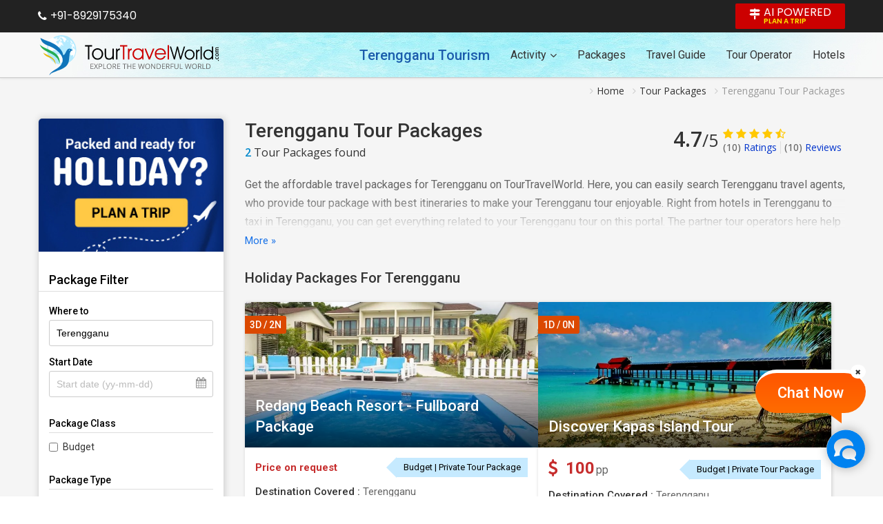

--- FILE ---
content_type: text/html; charset=UTF-8
request_url: https://www.tourtravelworld.com/packages/terengganu-holiday-packages.htm
body_size: 28329
content:
<!doctype html>
<html  lang="en">
<head>
<meta charset="utf-8">
<meta name="viewport" content="width=device-width, initial-scale=1"/>
<meta name="msvalidate.01" content="8270973D09556A944D68DC2B48F8F49F" /> 
<title>Terengganu Tour Packages,Book Terengganu Holiday Packages,Terengganu Travel Packages</title>
<meta name="description" content="Find & book Terengganu tour packages classified at very best price - Get the thousands of Terengganu holiday packages online, explore for latest travel deals and Terengganu travel packages according to your requirement and budget. Book Terengganu packages now!"/>
<meta name="keywords" content="terengganu tour packages, book terengganu holiday packages, terengganu travel packages, terengganu vacation packages"/>
<link rel="shortcut icon" href="/favicon.ico" type="image/x-icon" />
<meta name="facebook-domain-verification" content="lxniv0jlr8dv3htnomuh5chwf9lzj5" />
	<meta name="robots" content="index, follow" />
	<meta name="GOOGLEBOT" content="INDEX, FOLLOW" />
	<link rel="canonical" href="https://www.tourtravelworld.com/packages/terengganu-holiday-packages.htm" />
	<meta property="og:title" content="Terengganu Tour Packages,Book Terengganu Holiday Packages,Terengganu Travel Packages"/>
	<meta property="og:site_name" content="Tour Travel World"/>
	<meta property="og:url" content="https://www.tourtravelworld.com/packages/terengganu-holiday-packages.htm"/>
	<meta property="og:description" content="Find & book Terengganu tour packages classified at very best price - Get the thousands of Terengganu holiday packages online, explore for latest travel deals and Terengganu travel packages according to your requirement and budget. Book Terengganu packages now!"/>
	<meta property="og:type" content="website"/>
				<meta property="og:image" content="https://dynamic.tourtravelworld.com/package-images/photo-small/dir_18/524223/227988.jpg"/>
						<meta property="og:image" content="https://dynamic.tourtravelworld.com/package-images/photo-small/dir_12/356166/73112.jpg"/>
				<meta name="twitter:card" content="summary_large_image"/>
	<meta name="twitter:site" content="@TravelWorld_"/>
	<meta name="twitter:title" content="Terengganu Tour Packages,Book Terengganu Holiday Packages,Terengganu Travel Packages"/>
	<meta name="twitter:description" content="Find & book Terengganu tour packages classified at very best price - Get the thousands of Terengganu holiday packages online, explore for latest travel deals and Terengganu travel packages according to your requirement and budget. Book Terengganu packages now!"/>
	<meta name="twitter:url" content="https://www.tourtravelworld.com/packages/terengganu-holiday-packages.htm" />
			<meta property="twitter:image:src" content="https://dynamic.tourtravelworld.com/package-images/photo-small/dir_12/356166/73112.jpg"/>
		<link rel="preconnect" href="https://www.googletagmanager.com" crossorigin="anonymous"/>
<link rel="preconnect" href="https://fonts.googleapis.com" crossorigin="anonymous"/>
<link rel="preconnect" href="https://fonts.gstatic.com" crossorigin="anonymous"/>
<link rel="preconnect" href="https://www.youtube.com" crossorigin="anonymous"/>
<link rel="preconnect" href="https://play.google.com" crossorigin="anonymous"/>
<link rel="preconnect" href="https://itunes.apple.com" crossorigin="anonymous"/>
<link rel="preconnect" href="https://www.facebook.com" crossorigin="anonymous"/>
<link rel="preconnect" href="https://twitter.com" crossorigin="anonymous"/>
<link rel="preconnect" href="https://in.pinterest.com" crossorigin="anonymous"/>
<link rel="preconnect" href="https://www.weblinkindia.net" crossorigin="anonymous"/>
<link rel="preconnect" href="https://cdn.jsdelivr.net" crossorigin="anonymous"/>
<link rel="preconnect" href="https://www.tourtravelworld.com" crossorigin="anonymous"/>
<link rel="preconnect" href="https://static.tourtravelworld.com" crossorigin="anonymous"/>
<link rel="dns-prefetch" href="https://www.googletagmanager.com" crossorigin="anonymous"/>
<link rel="dns-prefetch" href="https://fonts.googleapis.com" crossorigin="anonymous"/>
<link rel="dns-prefetch" href="https://fonts.gstatic.com" crossorigin="anonymous"/>
<link rel="dns-prefetch" href="https://www.youtube.com" crossorigin="anonymous"/>
<link rel="dns-prefetch" href="https://play.google.com" crossorigin="anonymous"/>
<link rel="dns-prefetch" href="https://itunes.apple.com" crossorigin="anonymous"/>
<link rel="dns-prefetch" href="https://www.facebook.com" crossorigin="anonymous"/>
<link rel="dns-prefetch" href="https://twitter.com" crossorigin="anonymous"/>
<link rel="dns-prefetch" href="https://in.pinterest.com" crossorigin="anonymous"/>
<link rel="dns-prefetch" href="https://www.weblinkindia.net" crossorigin="anonymous"/>
<link rel="dns-prefetch" href="https://cdn.jsdelivr.net" crossorigin="anonymous"/>
<link rel="dns-prefetch" href="https://www.tourtravelworld.com" crossorigin="anonymous"/>
<link rel="dns-prefetch" href="https://static.tourtravelworld.com" crossorigin="anonymous"/>
	<link rel="stylesheet" href="https://static.tourtravelworld.com/css/travel-agent-header.css"/>
		<link href="https://static.tourtravelworld.com/css/ttw-chat.css" rel="stylesheet" />
	<style>

	body.ofh{overflow:hidden;}
	.tacp-sec{background:#f5f5f5;}	
	.breadcrumb-list{padding:10px 0;display:flex;align-items:center;justify-content:flex-end;font-size:14px;color:#999;}
	.breadcrumb-list li{position:relative;padding-left:10px;padding-right:12px}
	.breadcrumb-list li:last-child{padding-right:0}
	.breadcrumb-list li:before{content:'\f105';font-family:'FontAwesome';position:absolute;left:0; top:3px; color:#ccc}
	.breadcrumb-list li a{display:block;color:#333;transition:all 0.3s ease}
	.breadcrumb-list li:hover a{color:#000;text-decoration:underline;}
	.tas-inner{display:flex;flex-wrap:wrap;padding:20px 0;margin-left:-15px;margin-right:-15px;}
	.tas-fs{width:300px;position:relative; padding-left:15px;padding-right:15px}
	.tas-fs-box{background:#fff;border:1px solid #ddd;border-radius:5px;box-shadow:1px 0px 10px #ccc;}
	.pyh-banner{margin-bottom:30px;border-radius:5px 5px 0 0; overflow:hidden;}
	.pyh-banner a{display:block;line-height:0;}
	.pyh-banner img{width:100%;height:auto;}
	.tas-fs-sh{font-family:'Roboto', sans-serif; padding:0 15px 5px 15px;font-size:18px; font-weight:500; line-height:22px; color:#000;border-bottom:1px solid #ddd;}
	.tas-fs-body{padding:20px 15px;font-family:'Roboto', sans-serif;}
	.af-ig{margin-bottom:15px;}
	.where-to{position:relative;}
	.af-ig .calender-icon{position:absolute;}
	.agig-label{font-size:14px; font-weight:500; color:#000;display:block;margin-bottom:5px;}
	.af-fc{width:100%;padding:10px;border:1px solid #ccc;font-size:14px;color:#000;outline:none;box-shadow:none;border-radius:3px;}
	.tas-fs-body .ui-autocomplete.ui-corner-all{font-family:'Roboto', sans-serif;top:100%;border-radius:0px 0px 5px 5px;box-shadow:0 0 5px #ccc; background:#fff; max-height:250px;overflow-y:auto; overflow-x:hidden; padding:0;}
	.tas-fs-body .ui-menu .ui-menu-item{border-radius:0;border:solid #ddd;border-width:0px 0px 1px 0px}
	.tas-fs-body .ui-menu .ui-menu-item:last-child{border-width:0}
	.tas-fs-body .ui-menu .ui-menu-item a{border:none;background:none; border-radius:0; padding:7px 10px; font-size:14px;color:#666;line-height:20px;}
	.tas-fs-body .ui-menu .ui-menu-item:hover a{background:#f5f5f5;color:#08c}
	.tas-fs-body .ui-menu .ui-menu-item a.ui-state-focus, .tas-fs-body .ui-menu .ui-menu-item a.ui-state-active{margin:0;}
	.start-date{position:relative;}
	.start-date .calender-icon{position:absolute;right:10px;top:8px;pointer-events:none;color:#999}
	.af-activities{margin-top:30px;}
	.afa-h{font-family:'Roboto', sans-serif;font-size:14px; font-weight:500; border-bottom:1px solid #ddd;padding-bottom:5px;margin-bottom:10px;}
	.af-activity-list{margin:0;padding:0;list-style:none}
	.af-activity-list li{margin-bottom:10px;}
	.af-activity-list li:last-child{margin-bottom:0}
	.af-activity-list .checkbox{display:flex;align-items:center;font-size:14px;line-height:20px;}
	.af-activity-list .checkbox input[type="checkbox"]{margin-right:7px;}
	.af-activity-list .checkbox input[type="checkbox"] + label{cursor:pointer;color:#333}
	.af-activities .range-slider{margin-top:15px;height:5px;background:#ccc;border-radius:15px;border:none}
	.af-activities .range-slider .ui-widget-header{background:#d94747}
	.af-activities .range-slider .ui-slider-handle{height:15px;width:15px;border-radius:50%;border:none;background:#d94747;top:-5px;}
	.tour-range,.price-range{margin-top:10px;display:flex;align-items:center;justify-content:space-between;font-size:14px;line-height:20px;color:#666}
	.tour-range strong,.price-range strong{font-weight:500;color:#000}
	.ta-cs{width:calc(100% - 300px);padding-left:15px; padding-right:15px}
	.ta-cs-h{display:flex;align-items:center;margin-bottom:20px;justify-content:space-between;}
	.ta-cs-left h1{font-family:'Roboto', sans-serif;font-size:28px;color:#333;font-weight:500;line-height:38px}
	.ta-cs-counter{font-size:16px;line-height:25px;color:#333}
	.ta-cs-counter strong{color:#08c;font-weight:600}
	.oars-sec{display:flex;align-items:center;}
	.oars-count{font-size:30px;line-height:35px;font-weight:600;color:#333;margin-right:7px;}
	.oars-count small{font-size:25px;font-weight:400;color:#333}
	.oars-ratting{color:#ffc800}
	.oars-ratting i.fa{display:inline-block;font-size:16px}
	.oars-list{display:flex;align-items:center;}
	.oars-list li{color:#999;font-size:14px;line-height:18px;border-right:1px solid #ddd;padding:0 5px}
	.oars-list li:first-child{padding-left:0}
	.oars-list li a{color:#03c}
	.oars-list li strong{font-weight:500;color:#666}
	.oars-list li:last-child{border-right:0}
	.agent-ci {font-family:'Roboto', sans-serif;box-shadow:1px 0 10px #ccc;position:relative;margin-bottom:20px;}

	.sf-box{font-family:'Roboto', sans-serif;margin-bottom:20px;display:flex;gap:10px;}
	.sf-label{font-weight:500;color:#333; font-size:16px;line-height:28px;flex-shrink:0}
	.sf-value{display:flex;flex-wrap:wrap;gap:7px;}
	.sf-item{border:1px solid #03c; color:#03c; border-radius:3px;padding:5px 10px;display:inline-flex;align-items:center;font-size:14px;line-height:16px;background:#fff;}
	.sf-item .sf-close{display:inline-flex;margin-left:10px; color:#999; font-size:14px;}
	.sf-clear{border:1px solid #c30; color:#c30; border-radius:3px;padding:5px 10px;display:inline-flex;align-items:center;font-size:14px;line-height:16px;background:#fff; transition:all 0.3s ease}
	.sf-clear:hover{background:#c30;color:#fff}
	.atp-cs{margin-bottom:30px;font-family:'Roboto', sans-serif;}
	.tpc-acc{font-size:16px;line-height:27px;color:#666;max-height:80px;overflow:hidden;position:relative;margin-bottom:5px; transition:all 0.3s ease}
	.tpc-acc:after {content:''; position:absolute;bottom:0;left:0;height:50px;width:100%;   background-image:linear-gradient(transparent, #f5f5f5);}
	.tpc-acc.more{max-height:initial;}
	.tpc-acc.more:after{display:none;}
	.tpc-acc strong, .tpc-acc b{font-weight:500;color:#333}
	.tpc-acc a{color:#1a73e8}
	.atp-cs .tpc-more-link{display:inline-block;font-size:15px;color:#1a73e8}
	.mrp{font-family: 'Roboto', sans-serif;border:1px solid #2181cc;padding:10px;border-radius:5px;background:#fff;margin-bottom:30px;}
	.mrp-h{text-align:center;font-size:20px;font-weight:400;color:#fff;background-image: linear-gradient(to right, #04caa1, #2d64dd, #04caa1); padding:15px; line-height:25px;}
	.mrp-link{padding:20px 0 0 0;display:flex;flex-wrap:wrap;justify-content:center;}
	.mrp-link a{display:inline-block;margin-right:10px; margin-bottom:10px; border:1px solid #2181cc;border-radius:25px;padding:10px 30px; font-size:14px;color:#000;font-weight:400;background: repeating-linear-gradient(#daefff, #fff); transition:all 0.3s ease}
	.mrp-link a:hover{background:#2181cc;color:#fff}
	.tp-list-sec h2{font-family:'Roboto', sans-serif;font-size:20px; font-weight:500;color:#333;line-height:30px;margin-bottom:20px;}
	.tp-list{display:flex;gap:30px 20px;flex-wrap:wrap;font-family: 'Roboto', sans-serif;}
	.tp-list > li{width:calc(50% - 10px);box-sizing:border-box;}
	.tp-list .tp-item{background:#fff;border-radius:3px; overflow:hidden; cursor:pointer; box-shadow:1px 1px 5px #ccc; transition:all 0.3s ease}
	.tp-list .tp-item:hover{box-shadow:2px 2px 20px #ccc;}
	.tp-list .tp-img{width:100%;height:211px;line-height:0;position:relative;overflow:hidden;}
	.tp-list .tp-img img{width:100%;height:211px;object-fit:cover;}
	.tp-list .days{position:absolute;top:20px;left:0;background:#db4900;color:#fff;border-radius:0px 3px 3px 0;line-height:normal;padding:5px 7px;font-size:14px;font-weight:500}
	.tp-list .tp-title{position:absolute;bottom:0;left:0;right:0;padding:30px 15px 15px 15px;font-size:22px;font-weight:500;line-height:30px;color:#fff;background-image:linear-gradient(rgba(0,0,0,0), rgba(0,0,0,0.7));}
	.tp-list .tp-title a{color:#fff;transition:all 0.3s ease}
	.tp-list .tp-item:hover .tp-title a{text-decoration:underline;}
	.tp-list .tp-img .icon-fv{position:absolute;top:15px;right:15px;z-index:1;cursor:pointer;display:inline-block;font-size:25px;color:#ff0000}
	.tp-list .tp-img .icon-fv.on{color:#ff0000}
	.tp-list .tp-img .icon-fv.on .fa-heart-o:before {content:"\f004";}
	.tp-list .tp-info{padding:15px;}
	.tp-list .tp-price{display:flex;flex-wrap:wrap;align-items:center; justify-content:space-between; margin-bottom:10px;}
	.tp-list .price{display:inline-flex;align-items:center;font-size:24px;color:#c62d2d;line-height:30px;margin-right:30px}
	.tp-list .price i.fa-inr,.tp-list .price i.fa-usd{margin-right:5px;}
	.tp-list .price small{color:#666;font-size:16px;margin-left:2px;}
	.tp-list .price .por{font-size:15px;font-weight:600;line-height:25px;display:inline-block;}
	.tp-list .tp-type{background:#c6eaff;color:#000;font-size:13px; line-height:18px; padding:5px 10px;position:relative;}
	.tp-list .tp-type:before{content:'';position:absolute;border:15px solid transparent;border-right-color:#c6eaff;left:-30px;top:-1px;}
	.tp-list .tp-oi{display:flex;flex-direction:column;gap:7px;min-height:80px;}
	.tp-list .tp-oi li{font-size:15px;color:#666;line-height:22px;}
	.tp-list .tp-oi li.short{white-space:nowrap;overflow:hidden;display:flex;}
	.tp-list .tp-oi li.short .trantxt {max-width:calc(100% - 50px);white-space:nowrap;overflow:hidden;text-overflow: ellipsis;margin-left: 5px;}
	.tp-list .tp-oi li.short.nowrap {white-space:wrap;overflow:visible;display:block;}
	.tp-list .tp-oi li.short.nowrap .trantxt {max-width:initial;white-space:normal;overflow:visible;text-overflow:initial;
    display: inline;}
	.tp-list .tp-oi li strong{font-weight:500;color:#333;flex-shrink:0}
	.tp-list .tp-oi a{color:#03c}
	.tp-list .tp-btns{display:flex;flex-wrap:wrap;align-items:center;padding:0 15px 15px 15px;border-bottom:1px solid #ddd}
	.tp-list .tp-btns a{display:inline-block;padding:7px 15px;font-size:16px; line-height:21px; font-weight:400;color:#fff;border-radius:3px;margin-right:10px;background:#666}
	.tp-list .tp-btns a.btn-warning{background:#ff8a0d;color:#fff}
	.tp-list .tp-agent{display:flex; padding:7px 15px;gap:15px;}
	.tp-list .logo-icon{font-size:20px; line-height:27px; color:#fff;border-radius:3px;padding:7px;background:#4095c5;font-weight:600; min-width:55px;display:flex;align-items:center;justify-content:center;}
	.tp-list .logo-icon.logo-img{padding:0;background:transparent;line-height:0;width:55px;height:45px;overflow:hidden;display:flex;align-items:center;justify-content:center;}
	.tp-list .logo-icon.logo-img img{width:100%;height:auto;}
	.tp-list .tp-agent-info{border-left:1px solid #ededed;padding-left:15px;max-width:calc(100% - 70px);}
	.tp-list .tp-agent-name{font-size:16px;line-height:25px;color:#333;font-weight:500;width:100%;white-space:nowrap;overflow:hidden;text-overflow:ellipsis;}
	.tp-list .tp-agent-name a{color:#333;}
	.tp-list .tp-agent-ratting{display:flex;align-items:center;font-size:14px; line-height:20px; color:#666}
	.tp-list .tp-agent-ratting strong{color:#333;font-weight:bold;}
	.tp-list .ratting{font-size:16px;margin-right:5px;color:#ebba53}
	.tp-loadmore{text-align:center;margin-top:30px;}
	.tp-loadmore a{display:inline-block;padding:7px 30px;background:#0082cc;color:#fff;font-size:16px;font-weight:500;line-height:25px}
	.tp-loadmore a i.fa{margin-right:5px;}
	.tpftl-sec{background:#fff;padding:20px;box-shadow: 1px 0 10px #ccc;margin-top:50px; margin-bottom:40px}
	.tpftl-sec h2{font-family: 'Roboto', sans-serif; font-size:20px;color:#000;font-weight:500;line-height:25px;margin-bottom:15px;}
	.tpfrl-list{margin:0;padding:0;list-style:none;display:flex;flex-wrap:wrap;font-family: 'Roboto', sans-serif;}
	.tpfrl-list li{margin-right:10px;margin-bottom:15px;}
	.tpfrl-list li.off{display:none}
	.tpfrl-list li a{display:block;border:1px solid #ccc;font-size:16px;line-height:25px;border-radius:5px;color:#666;text-decoration:none;padding:5px 15px;transition:all 0.3s ease}
	.tpfrl-list li a.mtp-link{border-color:#08c;color:#08c;}
	.tpfrl-list li a:hover{border-color:#08c;color:#fff;background:#08c;}
	.rtal-sec{margin-bottom:40px;font-family: 'Roboto', sans-serif;}
	.rtal-sec h2{font-family: 'Roboto', sans-serif; font-size:25px;color:#000;font-weight:500;line-height:30px;margin-bottom:10px;}
	.rtal-sec p{font-size:16px;line-height:26px;color:#333;}
	.rta-list{margin:20px 0;display:flex;flex-direction:column;gap:20px}
	.rta-list li{background:#fff;border-radius:3px;box-shadow:1px 0px 10px #ccc;display:flex;gap:20px; padding:20px;}
	.rta-list .rta-logo{display:inline-flex;align-items:center;width:80px;height:60px;justify-content:center;line-height:0;overflow:hidden;border-radius:3px;position:relative;flex-shrink:0}
	.rta-list .rta-logo:after{content:'';position:absolute;top:0;left:0;width:80px;height:60px;border-radius:3px;background:rgba(0, 0, 0, 0.1);}
	.rta-list .rta-logo img{width:auto;height:auto;max-width:80px;max-height:60px;}
	.rta-list .rta-logo span{display:inline-flex;align-items:center;justify-content:center;border-radius:3px;font-size:40px;font-weight:500;color:#fff;line-height:50px;width:80px;height:60px;}
	.rta-list .rta-left{display:flex;gap:15px;max-width:calc(100% - 250px);align-items:center;flex-grow:1}
	.rta-list .rta-info{padding-right:20px}
	.rta-list .rta-name{display:flex;flex-wrap:wrap;align-items:center;}
	.rta-name .agent-name{font-size:18px;color:#03c;font-weight:500;line-height:22px;margin-right:5px;}
	.rta-name .agent-ratting{font-size:14px;color:#ecbb55;margin-right:5px;}
	.rta-name .agent-reviews{font-size:14px;color:#333;line-height:18px;}
	.rta-name .agent-reviews strong{font-weight:bold;color:#000;font-size:16px;}
	.rta-list .rta-info .rta-oi{font-size:13px;line-height:18px;color:#333;display:-webkit-box;-webkit-line-clamp:3;-webkit-box-orient:vertical;overflow:hidden;}
	.gafq-link{display:inline-block;background:#ebba53;color:#fff;font-size:20px;font-weight:500;border-radius:3px;padding:7px 40px;line-height:23px;}
	.gafq-link small{display:block;text-align:center; line-height:18px;font-weight:400;font-size:14px;}
	.tral-loadmore{text-align:center;}
	.tral-loadmore a{display:inline-flex;color:#2e5fc3;align-items:center;background:#fff;padding:10px 40px;font-size:16px;font-weight:500;box-shadow:1px 0px 10px #ccc}
	.tral-loadmore a i.fa{margin-left:10px;font-size:12px;}
	.ljr-sec{margin:50px 0 0 0;}
	.ljr-sec h2{font-family: 'Roboto', sans-serif;font-size:22px;color:#000;font-weight:500;line-height:30px;margin-bottom:15px;}
	.lltr-list{font-family: 'Roboto', sans-serif;display:flex;flex-wrap:wrap;margin-left:-10px;margin-right:-10px;list-style:none}
	.lltr-list li{width:33.33%;box-sizing:border-box;padding-left:10px;padding-right:10px;margin-bottom:20px;}
	.lltr-item{background:#fff;border-radius:5px;padding:20px; min-height:100%;box-sizing:border-box;box-shadow:1px 0px 10px #ccc}
	.lltr-h{display:flex; flex-wrap:wrap;}
	.lltr-icon{width:50px;height:50px; line-height:0; display:flex;align-items:center;justify-content:center;margin-right:15px;color:#fff;border-radius:50%;font-size:40px; overflow:hidden;}
	.lltr-icon img{max-width:100%;height:auto;}
	.lltr-info{width:calc(100% - 65px)}
	.lltr-name{font-size:16px;line-height:25px;font-weight:600;color:#000;white-space:nowrap;overflow:hidden;text-overflow:ellipsis;}
	.lltr-ratting{display:flex;align-items:center;}
	.lltr-ratting .ratting{font-size:16px;color:#ff8708; line-height:25px;margin-right:5px}
	.lltr-ratting .ratting-counter{color:#666;line-height:20px;}
	.lltr-ratting .ratting-counter strong{font-weight:600;color:#333}
	.lltr-date{font-size:13px;color:#666; line-height:20px;}
	.lltr-review{margin-top:7px;font-size:14px;line-height:25px;color:#666;font-style:italic; min-height:50px;}
	.lltr-review a{color:#3867ff;}
	.lltr-footer{margin-top:15px;}
	.lltr-for,.lltr-location{font-size:14px;color:#999;line-height:20px;}
	.lltr-for a{color:#3867ff;font-weight:600}
	.ymal-sec,.faq-sec{padding:30px 0;}
	.ymal-sec h2,.faq-sec h2{font-family: 'Roboto', sans-serif;font-size:22px;font-weight:500;margin-bottom:10px; line-height:30px;}
	.ymal-sec .ymal{background:#fff;border-radius:5px; box-shadow:1px 0 15px #ccc;padding:20px;}
	.ymal-list{font-family: 'Roboto', sans-serif;display:flex;flex-wrap:wrap; margin-left:-15px;margin-right:-15px}
	.ymal-list li{margin-bottom:10px;padding-left:15px; padding-right:15px; width:33.33%}
	.ymal-list li a{font-size:16px;line-height:24px;color:#03c;position:relative;padding-left:15px;display:inline-block;}
	.ymal-list li a:before{content:'\f105';font-family:'FontAwesome';color:#999; font-size:14px; position:absolute;left:0;top:0px;}
	
	.faq-list{list-style: none; counter-reset:faqs-counter;}
	.faq-list li{background:#fff;border-radius:3px; padding:15px 15px 15px 45px; box-shadow:1px 0px 10px #ccc;margin-bottom:15px;position:relative;counter-increment:faqs-counter;}
	.faq-list > li::before {content:counter(faqs-counter) ". "; color:#de2101;font-size:16px;line-height:25px;font-weight: 700;position:absolute;left:15px;top:15px;width:25px;text-align:center;}
	.faq-list .faq-ans{display:none;font-size:14px;color:#333;line-height:27px; margin-top:10px;}
	.faq-list .faq-q{font-size:16px;font-weight:500;color:#000;line-height:25px;position:relative;cursor: pointer;padding-right:20px;}
	.faq-list .faq-q:after {content:'\f067'; font-family:'FontAwesome'; position:absolute;right:0;top:0px;    color: #999;font-weight:normal;transition:all 0.3s ease;}
	.faq-list .faq-q.on:after{content:'\f068'}
	.faq-list .faq-ans p{margin-bottom:5px;}
	.faq-list .faq-ans p:last-child{margin-bottom:0}
	.faq-list .faq-ans ul{margin:0 0 0 15px;list-style:disc;}
	.faq-list .faq-ans ul > li{margin-bottom:5px;}
	.faq-list .faq-ans ol{margin:0 0 0 15px;list-style:decimal;}
	.faq-list .faq-ans ol > li{margin-bottom:5px;}
		
    .blog-sec{padding:45px 0;background:#fff;}
	.blog_list{display:flex;margin:0px -10px;justify-content:center}
	.blog_list li{width:25%;}
	.blog_list li .blog_sec{margin:0px 7px;background:#fff;border:solid 1px #ccc;box-shadow:5px 5px 5px #eee}
	.blog_list li .blog_sec .blog_img{width:100%;height:140px;overflow:hidden;display:flex;align-items:center;justify-content:center;}
	.blog_list li .blog_sec .blog_img img{width:100%;max-width:100%;height:140px;object-fit:cover;transition:all .3s ease}
	.blog_list li .blog_sec .blog_det_info{padding:15px;font-size:13px;}
	.blog_list li .blog_sec .blog_det_info .blog-title{font-weight:600;font-size:16px;display:-webkit-box;-webkit-box-orient:vertical;-webkit-line-clamp:2;display:block;line-height:22px;max-height:3.1rem;overflow:hidden;text-overflow:ellipsis;word-break:break-word;min-height:38px;}
	.blog_list li .blog_sec .blog_det_info .blog-sd{font-size:14px;color:#666;line-height:22px;margin-top:10px;display:-webkit-box;-webkit-line-clamp:2;-webkit-box-orient:vertical;overflow:hidden;}
	.blog_list li .blog_sec .blog_det_info h3 a{color:#333;}
	.blog_list li .blog_sec .blog_det_info .blog-meta{display:flex; flex-wrap:wrap; font-size:11px; color:#999;line-height:20px;}
	.blog_list li .blog_sec .blog_det_info .blog-meta .posted-by{margin-right:5px;}
	.blog_list li .blog_sec .blog_det_info .blog-meta .posted-from{margin-left:5px;}
	.blog_list li .blog_sec .blog_det_info .blog-meta a{color:#333}
	.blog_list li .blog_sec .blog_det_info ._post_date a{color:#333} 
	.blog_list li .blog_sec:hover .blog_img img{transform:scale(1.1)}
	.blog_list li .blog_sec:hover {border:solid 1px #7e9bf5;box-shadow:3px 3px 3px #ddd}
	.blog_list li .blog_sec:hover .blog_det_info h3 a{color:#000;}
    .ppci-see-all{text-align:center;margin-top:20px;}
	.ppci-see-all a{display:inline-block;font-size:15px;font-weight:600;background:#1b5cac;cursor:pointer;color:#fff;padding:10px 18px;border-radius:5px;}
	.ppci-see-all a:hover{background:#444;}
	.ppci-see-all a i.fa{display:inline-block;vertical-align:middle;margin-left:5px;font-size:13px;}
	.sh-title h1,.sh-title h2{font-family: 'Roboto', sans-serif; font-size:22px;color:#000; font-weight:500;    line-height:30px;margin-bottom:10px;}
	.sh-title a{background:linear-gradient(to right,#c13a3b 35%,#000);-webkit-background-clip:text;-webkit-text-fill-color:transparent;}	
	
	@media screen and (max-width:1200px){
	.tas-inner{margin-left:-10px;margin-right:-10px}
	.tas-fs,.ta-cs{padding-left:10px;padding-right:10px;}
	}
	@media screen and (max-width:800px){	
	.sh-title{text-align:left;margin-bottom:15px;padding-bottom:7px;position:relative;}
	.sh-title:after{content:'';position:absolute;left:0;bottom:0;width:49px;height:2px;background:#ed5455}
	.sh-title h2{font-size:16px;font-weight:400;color:#333;line-height:20px;text-align:left}
	.erebci-sec{background:#f5f5f5;padding:20px 0;box-shadow:0px 0px 5px 5px #ccc;}
	.blog_list{display:block;margin:0px;padding:0;list-style:none;white-space:nowrap;overflow-x:auto;}
	.blog_list > li{display:inline-block;padding:0;width:286px;vertical-align:top;white-space:normal;margin-right:10px}
	.blog_list > li .blog_sec{margin:0px;}
	.blog_list > li:last-child{margin-right:0}
	}</style>
<script src="https://cdn.pagesense.io/js/exportersindia/dca99ba4af274fd8960981885b2d277c.js"></script>
<!-- Google Tag Manager -->
<script>(function(w,d,s,l,i){w[l]=w[l]||[];w[l].push({'gtm.start':
new Date().getTime(),event:'gtm.js'});var f=d.getElementsByTagName(s)[0],
j=d.createElement(s),dl=l!='dataLayer'?'&l='+l:'';j.async=true;j.src=
'https://www.googletagmanager.com/gtm.js?id='+i+dl;f.parentNode.insertBefore(j,f);
})(window,document,'script','dataLayer','GTM-PCRBWWR');gtag('config', 'AW-995748976');</script>
<!-- End Google Tag Manager -->
</head>
<body>
<!-- Google Tag Manager (noscript) -->
<noscript><iframe src="https://www.googletagmanager.com/ns.html?id=GTM-PCRBWWR" height="0" width="0" style="display:none;visibility:hidden" loading="lazy"></iframe></noscript>
<!-- End Google Tag Manager (noscript) -->
<script type="application/ld+json">
{
  "@context": "https://schema.org",
  "@type": "Organization",
  "name": "TourTravelWorld.com",
  "url": "https://www.tourtravelworld.com/",
  "logo": "https://static.tourtravelworld.com/images/ttw-logo.svg",
  "telephone": "+91-8929175340",
  
  "address": {
    "@type": "PostalAddress",
    "streetAddress": "33 & 33A, Rama Road, Industrial Area, Near Kirti Nagar Metro Station, New Delhi",
    "addressLocality": "Delhi",
    "postalCode": "110015",
    "contactType" : "Customer Support",
    "addressCountry": "IN"
  },  

  "sameAs": [
    "https://www.facebook.com/TourTravelWorld/",
    "https://twitter.com/TravelWorld_",
    "https://www.instagram.com/tourtravelworld_/",
    "https://www.youtube.com/c/Tourtravelworld/",
    "https://www.linkedin.com/company/tourtravelworld.com",
    "https://in.pinterest.com/tourtravelworld/"
  ]
}
</script>
<div class="sticky-header">
		
	<div class="ta-ht">
  	<div class="fw">
    	<div class="ta-ht-inner">
           <div class="taht-left">
           <span class="ht-call"> <i class="fa fa-phone"></i> +91-8929175340</span>
           </div>
            <div class="taht-right">
              <a href="javascript:;" onclick="javascript:getCustomInquiry('',61);" title="Plan A Trip" class="ht-link-pat"><i class="fa fa-map-signs"></i> <span>AI Powered <small>Plan A Trip</small></span></a>
            </div>
        </div>
    </div>
    </div>

	<header class="ta-header" >
    <div class="fw">
    	<link rel="preload" as="image" href="https://static.tourtravelworld.com/images/andman-header-bg.jpg" fetchpriority="high">
    	<div class="ta-header-inner">
        <a href="https://www.tourtravelworld.com" class="ttw-logo" aria-label="Tour Travel World">
          <img src="https://static.tourtravelworld.com/images/ttw-logo.svg" alt="" width="265" height="58">
        </a>
					<div class="tah-nav">
	          <h2>Terengganu Tourism</h2>
	          

								
					<ul class="tah-navbar">
					<li class="ad-menu">
	                  <a href="#">Activity <i class="fa fa-angle-down"></i></a>
	                  <ul class="ad-menu-list">
	                    <li class="menu-arrow menu-arrow-top"></li>
																<li class="liH"><a href="https://www.tourtravelworld.com/packages/terengganu_forts-palaces-holidays.htm">Forts and Palaces</a></li>
																
							<li class="menu-arrow menu-arrow-down"></li>
						</ul>
					</li>

					<li><a href="https://www.tourtravelworld.com/packages/terengganu-holiday-packages.htm" class="db pt25px pb22px graydark xlarge">Packages </a></li>

					<li><a href="https://www.tourtravelworld.com/malaysia/terengganu/" class="db pt25px pb22px graydark xlarge">Travel Guide </a></li>
					
					<li><a href="https://www.tourtravelworld.com/travel-agents/malaysia/terengganu_tour-operator.htm" class="db pt25px pb22px graydark xlarge">Tour Operator </a></li>
											<li><a href="https://www.tourtravelworld.com/malaysia/hotels-in-terengganu.htm" class="db pt25px pb22px graydark xlarge">Hotels </a></li>
											</ul>

									
			</div>

					</div>
	</div>
</header>
</div>
	<input type="hidden" name="display_format" id="display_format" value="desktop">
	<section class="tacp-sec">
	<div class="fw">
		<ul class="breadcrumb-list" itemscope="" itemtype="http://schema.org/BreadcrumbList">
	        <li itemprop="itemListElement" itemscope itemtype="http://schema.org/ListItem">
	        <meta itemprop="position" content="1"/>
	        <a itemprop="item" title="Home" href="https://www.tourtravelworld.com" ><span itemprop="name">Home</span></a></li>
	        <li itemprop="itemListElement" itemscope itemtype="http://schema.org/ListItem">
	        <meta itemprop="position" content="2"/>
	        <a itemprop="item" href="https://www.tourtravelworld.com/packages/"><span itemprop="name">Tour Packages</span></a>
	        </li>
	        <li itemprop="itemListElement" itemscope itemtype="http://schema.org/ListItem" class="active">
	        	<meta itemprop="position" content="3"/>
	        	<span itemprop="name">Terengganu Tour Packages</span>
	        </li>
	     </ul>
  
  		<div class="tas-inner" >
		<div class="tas-fs" id="left_filter">
			<div class="tas-fs-box" id="LeftSecFixed" >
				<div class="pyh-banner">
					<a href="javascript:;" onclick="javascript:getCustomInquiry();" title="Plan A Trip" area-label="Plan A Trip"><img src="https://static.tourtravelworld.com/images/holiday-plan-trip-banner.jpg" alt="Plan A Trip" height="207" width="287"  decoding="async" fetchpriority="high"/>
					</a>
				</div>
				<form>
				<div class="tas-fs-sh">Package Filter</div>
				<div class="tas-fs-body">
					<div class="af-ig">
						<label class="agig-label">Where to</label>
						<div class="where-to">
							<input type="text" name="where_to" id="where_to" class="af-fc" placeholder="Where to " value="Terengganu" />
                             <input name="where_to_city_id" id="where_to_city_id" type="hidden" value="12439" />
                              <input name="where_to_hotspot_id" id="where_to_hotspot_id"  type="hidden" value="" />
                              <div id="where_to_city_div" class="autocomplete-dd"></div>

						</div>
					</div>
					<div class="af-ig">						
						<label class="agig-label">Start Date</label>
						<div class="start-date">
							<span class="calender-icon"><i class="fa fa-calendar"></i></span>
							<input type="text" class="af-fc" name="startDate" id="startDate" placeholder="Start date (yy-mm-dd)"/>
						</div>
					</div>						
					<div class="af-activities">
						<div class="afa-h">Package Class</div>
						<ul class="af-activity-list">
									                    		<li >
		                    		<div class="checkbox">
		                        	<input type="checkbox" name="pkg_class[]" class="pkg_class" id="pkg_class4" value="4"/>
		                            <label for="pkg_class4">Budget</label>
		                        	</div>
		                        	</li>
		                    										
						</ul>							
					</div>

					<div class="af-activities">
						<div class="afa-h">Package Type</div>
						<ul class="af-activity-list">
							                        		<li>
                        		<div class="checkbox">
                            	<input type="checkbox" name="pkg_type[]" id="pkg_type_t" value="T"/>
                                <label for="pkg_type_t">Private Tour </label>
                                </div>
                            	</li>
                        																								
						</ul>						
					</div>

					<div class="af-activities">
						<div class="afa-h">Tour Length</div>
						<div id="tourLength" class="range-slider"></div>
						<div class="tour-range">
							<div><strong id="sDays">1</strong> day</div>
							<div><strong id="eDays">3</strong> days</div>
						</div>
					</div>

					<div class="af-activities">
						<div class="afa-h">Rates in INR</div>
						<div id="priceRange" class="range-slider"></div>
						<div class="price-range">
							<div><i class="fa fa-inr"></i> <strong id="minPrice">6300</strong></div>
							<div><i class="fa fa-inr"></i> <strong id="maxPrice">9000</strong></div>
						</div>
					</div>
									</div>
				</form>
			</div>	  
		</div>

		<div class="ta-cs" itemtype="https://schema.org/TouristTrip" itemscope="">
		<meta itemprop="name" content="Terengganu Tour Packages" />
   		<meta itemprop="description" content="Find & book Terengganu tour packages classified at very best price - Get the thousands of Terengganu holiday packages online, explore for latest travel deals and Terengganu travel packages according to your requirement and budget. Book Terengganu packages now!" />

	   	   			<div class="ta-cs-h" itemscope itemtype="https://schema.org/Product">
			<div class="ta-cs-left">
	    		<h1 itemprop="name">Terengganu Tour Packages</h1>
	    		<div class="ta-cs-counter"><strong id="total_records">2</strong> Tour Packages found</div>
	    	</div>
	    	
			<div class="oars-sec" itemprop="aggregateRating" itemscope itemtype="https://schema.org/AggregateRating">
			<meta itemprop="worstRating" content="0" />
			<meta itemprop="bestRating" content="5" />
				<div class="oars-count" itemprop="ratingValue">4.7<small>/5</small></div>
			<div class="oars"><div class="oars-ratting"><i class="fa fa-star"></i> <i class="fa fa-star"></i> <i class="fa fa-star"></i> <i class="fa fa-star"></i>  <i class="fa fa-star-half-o"></i> 
				</div>
				<ul class="oars-list">
				   <li><a href="#lsreviews" ><strong> (10)</strong> Ratings</a></li>
				   <li><a href="#lsreviews" ><strong> (<span itemprop="reviewCount">10</span>)</strong> Reviews</a></li>
				</ul>    
				</div>
				<div itemtype="http://schema.org/PostalAddress" itemscope="" itemprop="address" >
				<span itemprop="addressCountry" style="display:none;"></span>
				</div>
				</div>		    </div>
		    <div class="atp-cs">
		<div class="tpc-acc">Get the affordable travel packages for Terengganu on TourTravelWorld. Here, you can easily search Terengganu travel agents, who provide tour package with best itineraries to make your Terengganu tour enjoyable. Right from hotels in Terengganu to taxi in Terengganu, you can get everything related to your Terengganu tour on this portal. The partner tour operators here help you visit all the hot destinations in Terengganu, within the tour packages, you have purchased.<br><br>You can also make the most of your Terengganu holidays by booking hotels online as well as packages online here. The online hotel booking section here enables you to book budget rooms/luxury rooms/standard rooms in the hotels of your choice.<br><br>You can connect with the travel agents on this portal to get pocket-friendly Terengganu holiday packages and explore the fun & adventure activities in Terengganu. On TourTravelWorld you can search from hundreds of Terengganu packages with great discounts and make the most of your Terengganu trip. Get in touch with the travel agents on TourTravelWorld now to get the best price for Terengganu tour.</div>     
        <a class="tpc-more-link" href="javascript:;" onclick="$(this).prev().toggleClass('more'); if($(this).text()=='More »'){$(this).text('Less »')} else {$(this).text('More »')}">More »</a>
        </div>		<div id="pkg_main_div">
			<div class="sf-box" style="display:none;" id="clear_all_div">
	        	<div class="sf-label">Selected Filters :</div>
	        	<div class="sf-value" id="filters"></div>
	            <a href="javascript:;" id="clear_all_filters" class="sf-clear">Clear all filter</a>
	        </div>

	        <div class="tp-list-sec">
				<h2>
	        	Holiday Packages For Terengganu		        </h2>
	       		
			
				<ul class="tp-list" id="load_more_container">       <li>
       <div class="tp-item" data-url="https://www.tourtravelworld.com/packages/redang-beach-resort-fullboard-package1-146747.html">
            <div class="tp-img">       
            <img itemprop="image"  alt="Redang Beach Resort - Fullboard Package" src="https://dynamic.tourtravelworld.com/package-images/photo-big/dir_18/524223/227988.jpg"  onclick=""  width="800" height="600"  loading="lazy" decoding="async" fetchpriority="low">            <div class="tp-title"><a href="https://www.tourtravelworld.com/packages/redang-beach-resort-fullboard-package1-146747.html" target="_blank" title="Redang Beach Resort - Fullboard Package">Redang Beach Resort - Fullboard Package</a></div>
                            <div class="days" title="3 Days 2 Nights">3D / 2N</div>
                            </div>

            <div class="tp-info">
                <div class="tp-price">
                                            <div class="price">
                          <span class="por">Price on request</span>
                        </div>
                        
                                            <div class="tp-type"><span>
                        Budget |   
                        Private Tour Package                    </span>
                    </div>
                 </div>

                <ul class="tp-oi">
                                    <li><strong>Destination Covered :</strong> <span class="trantxt">Terengganu </span>
                    </li>
                                                    <li><strong>Call Us :</strong> <strong>+60-XXXXXX9666</strong> <a href="javascript:;" onclick="javascript:getAgentContact('524223','146747', '/packages/terengganu-holiday-packages.htm', 'view_contact', '62'); " class="blue fw6">View Contact</a></li>
                                                </ul>
                </div>

                <div class="tp-btns">
                    <a href="javascript:;" onclick="javascript:getAgentContact('524223','146747','/packages/terengganu-holiday-packages.htm','','62'); " class="btn-warning">Get Quote</a>
                    <a href="https://www.tourtravelworld.com/packages/redang-beach-resort-fullboard-package1-146747.html" target="_blank" onclick="javascript:" class="btn-gray">View Details</a>
                </div>
                            <div class="tp-agent">
                                    <div class="logo-icon" style="background:#b63b46">
                        AT                    </div>
                    
                <div class="tp-agent-info">
                    
                    <div class="tp-agent-name"><a href="https://www.tourtravelworld.com/travel-agents/af-travel-sdn-524223/tour_packages.htm">AF Travel Sdn</a></div>
                    <div class="tp-agent-ratting">
                         <span class="ratting">
                                                  <i class="fa fa-star-o"></i><i class="fa fa-star-o"></i><i class="fa fa-star-o"></i><i class="fa fa-star-o"></i><i class="fa fa-star-o"></i>                        </span>
                        <strong>0</strong> <span class="small">/5 -  0 Reviews</span>
                    </div>
                </div>
                
                       </div>
       </li>
              <li>
       <div class="tp-item" data-url="https://www.tourtravelworld.com/packages/discover-kapas-island-tour-35975.html">
            <div class="tp-img">       
            <img itemprop="image"  alt="Discover Kapas Island Tour" src="https://dynamic.tourtravelworld.com/package-images/photo-big/dir_12/356166/73112.jpg"  onclick=""  width="800" height="536"  loading="lazy" decoding="async" fetchpriority="low">            <div class="tp-title"><a href="https://www.tourtravelworld.com/packages/discover-kapas-island-tour-35975.html" target="_blank" title="Discover Kapas Island Tour">Discover Kapas Island Tour</a></div>
                            <div class="days" title="1 Days 0 Nights">1D / 0N</div>
                            </div>

            <div class="tp-info">
                <div class="tp-price">
                                            <div class="price cost_css_inr"><i class="fa fa-inr"></i> <strong>9,000</strong><small>pp</small></div>
                        <div class="price cost_css_usd" style="display:none"><i class="fa fa-usd"></i> <strong>100</strong><small>pp</small></div>
                        
                                            <div class="tp-type"><span>
                        Budget |   
                        Private Tour Package                    </span>
                    </div>
                 </div>

                <ul class="tp-oi">
                                    <li><strong>Destination Covered :</strong> <span class="trantxt">Terengganu </span>
                    </li>
                    <li><strong>Start City : </strong><span class="trantxt">Terengganu</span></li>                                <li><strong>Call Us :</strong> <strong>+62-XXXXXX0440</strong> <a href="javascript:;" onclick="javascript:getAgentContact('356166','35975', '/packages/terengganu-holiday-packages.htm', 'view_contact', '62'); " class="blue fw6">View Contact</a></li>
                                                </ul>
                </div>

                <div class="tp-btns">
                    <a href="javascript:;" onclick="javascript:getAgentContact('356166','35975','/packages/terengganu-holiday-packages.htm','','62'); " class="btn-warning">Get Quote</a>
                    <a href="https://www.tourtravelworld.com/packages/discover-kapas-island-tour-35975.html" target="_blank" onclick="javascript:" class="btn-gray">View Details</a>
                </div>
                            <div class="tp-agent">
                                    <div class="logo-icon logo-img">
                    <img src="https://dynamic.tourtravelworld.com/travel-images/356166-logo.jpg"  width="638" height="166" alt="Easybook.com" />
                    </div>
                    
                <div class="tp-agent-info">
                    
                    <div class="tp-agent-name"><a href="https://www.tourtravelworld.com/travel-agents/travel-south-east-asia-356166/tour_packages.htm">Easybook.com</a></div>
                    <div class="tp-agent-ratting">
                         <span class="ratting">
                                                  <i class="fa fa-star-o"></i><i class="fa fa-star-o"></i><i class="fa fa-star-o"></i><i class="fa fa-star-o"></i><i class="fa fa-star-o"></i>                        </span>
                        <strong>0</strong> <span class="small">/5 -  0 Reviews</span>
                    </div>
                </div>
                
                       </div>
       </li>
       </ul>				
			
								<input type="hidden" id="total_pages_id" value="1">
			</div>
		</div>
			
			        </div>
		</div>

		
	    </div>
		<div class="sm-link-sec">
	<div class="fw">
		<ul class="sm-link-list">
			<li><a href="https://www.facebook.com/TourTravelWorld/" title="Follow us on Facebook" target="_blank" class="facebook" aria-label="Follow Us on Facebook"><i class="fa fa-facebook"></i></a></li>
			<li><a href="https://www.tourtravelworld.com/blog/" target="_blank" title="TourTravelWorld Latest Blogs" class="blog" aria-label="Latest News"><svg xmlns="http://www.w3.org/2000/svg" viewBox="0 0 448 512" height="15" width="15"><path style="fill:#fff;" d="M446.6 222.7c-1.8-8-6.8-15.4-12.5-18.5-1.8-1-13-2.2-25-2.7-20.1-.9-22.3-1.3-28.7-5-10.1-5.9-12.8-12.3-12.9-29.5-.1-33-13.8-63.7-40.9-91.3-19.3-19.7-40.9-33-65.5-40.5-5.9-1.8-19.1-2.4-63.3-2.9-69.4-.8-84.8 .6-108.4 10C45.9 59.5 14.7 96.1 3.3 142.9 1.2 151.7 .7 165.8 .2 246.8c-.6 101.5 .1 116.4 6.4 136.5 15.6 49.6 59.9 86.3 104.4 94.3 14.8 2.7 197.3 3.3 216 .8 32.5-4.4 58-17.5 81.9-41.9 17.3-17.7 28.1-36.8 35.2-62.1 4.9-17.6 4.5-142.8 2.5-151.7zm-322.1-63.6c7.8-7.9 10-8.2 58.8-8.2 43.9 0 45.4 .1 51.8 3.4 9.3 4.7 13.4 11.3 13.4 21.9 0 9.5-3.8 16.2-12.3 21.6-4.6 2.9-7.3 3.1-50.3 3.3-26.5 .2-47.7-.4-50.8-1.2-16.6-4.7-22.8-28.5-10.6-40.8zm191.8 199.8l-14.9 2.4-77.5 .9c-68.1 .8-87.3-.4-90.9-2-7.1-3.1-13.8-11.7-14.9-19.4-1.1-7.3 2.6-17.3 8.2-22.4 7.1-6.4 10.2-6.6 97.3-6.7 89.6-.1 89.1-.1 97.6 7.8 12.1 11.3 9.5 31.2-4.9 39.4z"/></svg></a></li>
			<li><a href="https://in.pinterest.com/tourtravelworld/" title="Tourtravel World on Pinterest" target="_blank" class="pinterest" aria-label="Follow Us on Pinterest"><i class="fa fa-pinterest-p"></i></a></li>
			<li><a href="https://twitter.com/TravelWorld_" title="Follow us on Twitter" target="_blank" class="twitter" aria-label="Follow Us on Twitter"><svg xmlns="http://www.w3.org/2000/svg" viewBox="0 0 512 512" height="15" width="15"><path style="fill:#ffffff" d="M389.2 48h70.6L305.6 224.2 487 464H345L233.7 318.6 106.5 464H35.8L200.7 275.5 26.8 48H172.4L272.9 180.9 389.2 48zM364.4 421.8h39.1L151.1 88h-42L364.4 421.8z"></path></svg></a></li>
			<li><a href="https://www.youtube.com/c/Tourtravelworld/" title="Watch Tourtravel World on Youtube" target="_blank" class="youtube" aria-label="Follow Us on Youtube"><i class="fa fa-youtube"></i></a></li>
			<li><a href="https://www.linkedin.com/company/tourtravelworld.com" title="Connect Tourtravel World on Linkedin" target="_blank" class="linkedin" aria-label="Follow Us on Linkedin"><i class="fa fa-linkedin"></i></a></li>
			<li><a href="https://www.scoop.it/u/tourtravelworld" title="scoop it" target="_blank" class="scopeit" aria-label="Follow Us on Scopeit"><svg height="15" width="15" xmlns="http://www.w3.org/2000/svg" xml:space="preserve" viewBox="24.27 19.76 45.44 54.48"><g class="layer"><path style="fill:#fff;" d="M60.72 58.94c2.07-.04 5.49-.02 7.56-.01l1.4-27.95.03-11.22H59.29l.01 11.32 1.42 27.86zM34.54 19.77c-2.93.03-7.27.02-10.21 0l-.02 8.88h10.22l.01-8.88zm30.02 44.05c-1.5 0-3.76.02-5.26-.01v9.97a782.12 782.12 0 0 1 10.39 0l-.02-9.97c-1.43.03-3.68.01-5.11.01z"></path><path style="fill:#fff;" d="M24.3 73.78h10.3l-.03-33.21 5.23.08-.04 23.76c0 1.21.08 2.41.23 3.6.43 3.44 1.9 5.21 5.08 5.84 3.52.69 7.52.34 11.05-.04l.01-7.1c-.23.01-2.36.01-2.6 0-2.29-.08-3.34-1.05-3.35-3.33l.06-22.8h5.89l.01-7.07-5.99-.01.01-13.73-10.38-.01-.03 13.7H24.27l.02 20.15.01 20.18v-.01z"></path></g></svg></a></li>
			<li><a href="https://www.instagram.com/tourtravelworld_/" title="Tour travel world on Instagram" target="_blank" class="instagram" aria-label="Follow Us on Instagram"><i class="fa fa-instagram"></i></a></li>
		</ul>
	</div>
</div>	
	</section>
  	    <div class="footer-nav-tab">
    <div class="tabs-div">
    <div class="fw">
    <ul class="nav-tab">
            <li data-tab="navTab1"><h2>Malaysia Tour Packages by Theme</h2></li>
                <li data-tab="navTab2"><h2>Malaysia Tour Packages by City</h2></li>
                 <li data-tab="navTab3"><h2>Malaysia Tour Operators</h2> </li>
                 <li data-tab="navTab4"><h2>Malaysia Travel Guide</h2></li> 
                 
    </ul>        
    </div>
    </div>      

            <div class="tab-pan" id="navTab1">  
        <div class="fw">    
        <ul class="link-list">   
                        <li><a href="https://www.tourtravelworld.com/packages/kuala-lumpur_adventure-holidays.htm" title="Kuala Lumpur Adventure Tour Packages">Adventure Tour Packages</a></li>
                                <li><a href="https://www.tourtravelworld.com/packages/kota-kinabalu_affordable-budget-holidays.htm" title="Kota Kinabalu Affordable & Budget Tour Packages">Affordable & Budget Tour Packages</a></li>
                                <li><a href="https://www.tourtravelworld.com/packages/kuala-lumpur_beach-islands-holidays.htm" title="Kuala Lumpur Beaches and Islands Tour Packages">Beaches and Islands Tour Packages</a></li>
                                <li><a href="https://www.tourtravelworld.com/packages/kuala-lumpur_camping-holidays.htm" title="Kuala Lumpur Camping Tour Packages">Camping Tour Packages</a></li>
                                <li><a href="https://www.tourtravelworld.com/packages/kuala-lumpur_cruise-holidays.htm" title="Kuala Lumpur Ship & Cruise Tour Packages">Ship & Cruise Tour Packages</a></li>
                                <li><a href="https://www.tourtravelworld.com/packages/victoria-malaysia_desert-holidays.htm" title="Victoria Desert Safari Tour Packages">Desert Safari Tour Packages</a></li>
                                <li><a href="https://www.tourtravelworld.com/packages/pahang_bird-watching-holidays.htm" title="Pahang Bird Watching Tour Packages">Bird Watching Tour Packages</a></li>
                                <li><a href="https://www.tourtravelworld.com/packages/kota-kinabalu_festive-events-holidays.htm" title="Kota Kinabalu Festive & Events Tour Packages">Festive & Events Tour Packages</a></li>
                                <li><a href="https://www.tourtravelworld.com/packages/kuala-lumpur_family-holidays.htm" title="Kuala Lumpur Family Tour Packages">Family Tour Packages</a></li>
                                <li><a href="https://www.tourtravelworld.com/packages/kota-kinabalu_food-drink-holidays.htm" title="Kota Kinabalu Food and Drink Tour Packages">Food and Drink Tour Packages</a></li>
                                <li><a href="https://www.tourtravelworld.com/packages/kuala-lumpur_forts-palaces-holidays.htm" title="Kuala Lumpur Forts and Palaces Tour Packages">Forts and Palaces Tour Packages</a></li>
                                <li><a href="https://www.tourtravelworld.com/packages/putrajaya_golden-triangle-holidays.htm" title="Putrajaya Golden Triangle Tour Packages">Golden Triangle Tour Packages</a></li>
                                <li><a href="https://www.tourtravelworld.com/packages/kota-kinabalu_group-holidays.htm" title="Kota Kinabalu Group Tour Packages">Group Tour Packages</a></li>
                                <li><a href="https://www.tourtravelworld.com/packages/kuala-lumpur_heritage-holidays.htm" title="Kuala Lumpur Heritage Tour Packages">Heritage Tour Packages</a></li>
                                <li><a href="https://www.tourtravelworld.com/packages/kuala-lumpur_hill-station-holidays.htm" title="Kuala Lumpur Hill Stations & Valleys Tour Packages">Hill Stations & Valleys Tour Packages</a></li>
                                <li><a href="https://www.tourtravelworld.com/packages/kota-kinabalu_honeymoon-holidays.htm" title="Kota Kinabalu Honeymoon Tour Packages">Honeymoon Tour Packages</a></li>
                                <li><a href="https://www.tourtravelworld.com/packages/kuala-lumpur_romantic-holidays.htm" title="Kuala Lumpur Romantic Tour Packages">Romantic Tour Packages</a></li>
                                <li><a href="https://www.tourtravelworld.com/packages/kota-kinabalu_luxury-holidays.htm" title="Kota Kinabalu Luxury Tour Packages">Luxury Tour Packages</a></li>
                                <li><a href="https://www.tourtravelworld.com/packages/kota-kinabalu_national-parks-holidays.htm" title="Kota Kinabalu Wildlife Sanctuaries & National Parks Tour Packages">Wildlife Sanctuaries & National Parks Tour Packages</a></li>
                                <li><a href="https://www.tourtravelworld.com/packages/kuala-lumpur_nightlife-holidays.htm" title="Kuala Lumpur Nightlife Tour Packages">Nightlife Tour Packages</a></li>
                                <li><a href="https://www.tourtravelworld.com/packages/langkawi_paragliding-holidays.htm" title="Langkawi Paragliding Tour Packages">Paragliding Tour Packages</a></li>
                                <li><a href="https://www.tourtravelworld.com/packages/kuala-lumpur_religious-pilgrimage-holidays.htm" title="Kuala Lumpur Religious & Pilgrimage Tour Packages">Religious & Pilgrimage Tour Packages</a></li>
                                <li><a href="https://www.tourtravelworld.com/packages/kota-kinabalu_river-rafting-holidays.htm" title="Kota Kinabalu River Rafting Tour Packages">River Rafting Tour Packages</a></li>
                                <li><a href="https://www.tourtravelworld.com/packages/kuala-lumpur_lakes-rivers-holidays.htm" title="Kuala Lumpur Lakes & Rivers Tour Packages">Lakes & Rivers Tour Packages</a></li>
                                <li><a href="https://www.tourtravelworld.com/packages/kuala-lumpur_road-trip-holidays.htm" title="Kuala Lumpur Road Trip Tour Packages">Road Trip Tour Packages</a></li>
                                <li><a href="https://www.tourtravelworld.com/packages/kuala-lumpur_shopping-holidays.htm" title="Kuala Lumpur Shopping Tour Packages">Shopping Tour Packages</a></li>
                                <li><a href="https://www.tourtravelworld.com/packages/kuala-lumpur_trekking-holidays.htm" title="Kuala Lumpur Trekking Tour Packages">Trekking Tour Packages</a></li>
                                <li><a href="https://www.tourtravelworld.com/packages/kuala-lumpur_water-sports-activity-holidays.htm" title="Kuala Lumpur Water Sports Tour Packages">Water Sports Tour Packages</a></li>
                                <li><a href="https://www.tourtravelworld.com/packages/kuala-lumpur_wildlife-nature-holidays.htm" title="Kuala Lumpur Wildlife Tour Packages">Wildlife Tour Packages</a></li>
                                <li><a href="https://www.tourtravelworld.com/packages/kuala-lumpur_winter-holidays.htm" title="Kuala Lumpur Winter Tour Packages">Winter Tour Packages</a></li>
                                <li><a href="https://www.tourtravelworld.com/packages/kuala-lumpur_adventure-sports-holidays.htm" title="Kuala Lumpur Adventure Sports Tour Packages">Adventure Sports Tour Packages</a></li>
                                <li><a href="https://www.tourtravelworld.com/packages/kuala-lumpur_jungle-safari-holidays.htm" title="Kuala Lumpur Jungle Safari Tour Packages">Jungle Safari Tour Packages</a></li>
                                <li><a href="https://www.tourtravelworld.com/packages/putrajaya_yoga-meditation.htm" title="Putrajaya Yoga & Meditation Tour Packages">Yoga & Meditation Tour Packages</a></li>
                                <li><a href="https://www.tourtravelworld.com/packages/kota-kinabalu_snorkeling-holidays.htm" title="Kota Kinabalu Snorkeling Tour Packages">Snorkeling Tour Packages</a></li>
                                <li><a href="https://www.tourtravelworld.com/packages/genting_kayaking-holidays.htm" title="Genting Kayaking Tour Packages">Kayaking Tour Packages</a></li>
                                <li><a href="https://www.tourtravelworld.com/packages/kuala-lumpur_abseiling-holidays.htm" title="Kuala Lumpur Abseiling Tour Packages">Abseiling Tour Packages</a></li>
                                <li><a href="https://www.tourtravelworld.com/packages/genting_parasailing-holidays.htm" title="Genting Parasailing Tour Packages">Parasailing Tour Packages</a></li>
                                <li><a href="https://www.tourtravelworld.com/packages/sabah_hiking-holidays.htm" title="Sabah Hiking Tour Packages">Hiking Tour Packages</a></li>
                                <li><a href="https://www.tourtravelworld.com/packages/putrajaya_mountain-biking-holidays.htm" title="Putrajaya Mountain Biking Tour Packages">Mountain Biking Tour Packages</a></li>
                                <li><a href="https://www.tourtravelworld.com/packages/labuan_caving-holidays.htm" title="Labuan Caving Tour Packages">Caving Tour Packages</a></li>
                                <li><a href="https://www.tourtravelworld.com/packages/penang_skydiving-holidays.htm" title="Penang Skydiving Tour Packages">Skydiving Tour Packages</a></li>
                                <li><a href="https://www.tourtravelworld.com/packages/putrajaya_snowboarding-holidays.htm" title="Putrajaya Snowboarding Tour Packages">Snowboarding Tour Packages</a></li>
                                <li><a href="https://www.tourtravelworld.com/packages/kota-kinabalu_mountaineering-holidays.htm" title="Kota Kinabalu Mountaineering Tour Packages">Mountaineering Tour Packages</a></li>
                                <li><a href="https://www.tourtravelworld.com/packages/penang_bungee-jumping-holidays.htm" title="Penang Bungee Jumping Tour Packages">Bungee Jumping Tour Packages</a></li>
                                <li><a href="https://www.tourtravelworld.com/packages/penang_scuba-diving-holidays.htm" title="Penang Scuba Diving Tour Packages">Scuba Diving Tour Packages</a></li>
                                <li><a href="https://www.tourtravelworld.com/packages/kedah_skiing-holidays.htm" title="Kedah Skiing Tour Packages">Skiing Tour Packages</a></li>
                                <li><a href="https://www.tourtravelworld.com/packages/genting_cycling-holidays.htm" title="Genting Cycling Tour Packages">Cycling Tour Packages</a></li>
                                <li><a href="https://www.tourtravelworld.com/packages/putrajaya_motor-bike-holidays.htm" title="Putrajaya Motor Biking Tour Packages">Motor Biking Tour Packages</a></li>
                                <li><a href="https://www.tourtravelworld.com/packages/kuala-lumpur_biking-holidays.htm" title="Kuala Lumpur Biking Tour Packages">Biking Tour Packages</a></li>
                                <li><a href="https://www.tourtravelworld.com/packages/putrajaya_yak-safari-holidays.htm" title="Putrajaya Yak Safari Tour Packages">Yak Safari Tour Packages</a></li>
                                <li><a href="https://www.tourtravelworld.com/packages/kuala-lumpur_horse-riding-holidays.htm" title="Kuala Lumpur Horse Riding Tour Packages">Horse Riding Tour Packages</a></li>
                                <li><a href="https://www.tourtravelworld.com/packages/putrajaya_jeep-safari-holidays.htm" title="Putrajaya Jeep Safari Tour Packages">Jeep Safari Tour Packages</a></li>
                                <li><a href="https://www.tourtravelworld.com/packages/kuala-lumpur_angling-holidays.htm" title="Kuala Lumpur Angling Tour Packages">Angling Tour Packages</a></li>
                                <li><a href="https://www.tourtravelworld.com/packages/kedah_heli-skiing-holidays.htm" title="Kedah Heli Skiing Tour Packages">Heli Skiing Tour Packages</a></li>
                                <li><a href="https://www.tourtravelworld.com/packages/kuala-lumpur_artificial-wall-climbing-holidays.htm" title="Kuala Lumpur Artificial Wall Climbing Tour Packages">Artificial Wall Climbing Tour Packages</a></li>
                                <li><a href="https://www.tourtravelworld.com/packages/kuala-lumpur_hot-air-ballooning-holidays.htm" title="Kuala Lumpur Hot Air Ballooning Tour Packages">Hot Air Ballooning Tour Packages</a></li>
                                <li><a href="https://www.tourtravelworld.com/packages/langkawi_camel-safari-holidays.htm" title="Langkawi Camel Safari Tour Packages">Camel Safari Tour Packages</a></li>
                                <li><a href="https://www.tourtravelworld.com/packages/langkawi_elephant-safari-holidays.htm" title="Langkawi Elephant Safari Tour Packages">Elephant Safari Tour Packages</a></li>
                                <li><a href="https://www.tourtravelworld.com/packages/kuala-lumpur_diving-holidays.htm" title="Kuala Lumpur Diving Tour Packages">Diving Tour Packages</a></li>
                                <li><a href="https://www.tourtravelworld.com/packages/genting_hang-gliding-holidays.htm" title="Genting Hang Gliding Tour Packages">Hang Gliding Tour Packages</a></li>
                                <li><a href="https://www.tourtravelworld.com/packages/genting_water-skiing-holidays.htm" title="Genting Water Skiing Tour Packages">Water Skiing Tour Packages</a></li>
                                <li><a href="https://www.tourtravelworld.com/packages/penang_boating-holidays.htm" title="Penang Boating Tour Packages">Boating Tour Packages</a></li>
                                <li><a href="https://www.tourtravelworld.com/packages/penang_microlight-flying-holidays.htm" title="Penang Microlight Flying Tour Packages">Microlight Flying Tour Packages</a></li>
                                <li><a href="https://www.tourtravelworld.com/packages/genting_jet-ski-ride-holidays.htm" title="Genting Jet Ski Ride Tour Packages">Jet Ski Ride Tour Packages</a></li>
                                <li><a href="https://www.tourtravelworld.com/packages/genting_sail-boats-holidays.htm" title="Genting Sail Boats Tour Packages">Sail Boats Tour Packages</a></li>
                                <li><a href="https://www.tourtravelworld.com/packages/genting_water-scooters-holidays.htm" title="Genting Water Scooters Tour Packages">Water Scooters Tour Packages</a></li>
                                <li><a href="https://www.tourtravelworld.com/packages/genting_rowing-boats-holidays.htm" title="Genting Rowing Boats Tour Packages">Rowing Boats Tour Packages</a></li>
                                <li><a href="https://www.tourtravelworld.com/packages/kuala-lumpur_paddle-boats-holidays.htm" title="Kuala Lumpur Paddle Boats Tour Packages">Paddle Boats Tour Packages</a></li>
                                <li><a href="https://www.tourtravelworld.com/packages/kuala-lumpur_boat-safari-holidays.htm" title="Kuala Lumpur Boat Safari Tour Packages">Boat Safari Tour Packages</a></li>
                                <li><a href="https://www.tourtravelworld.com/packages/kuala-lumpur_river-cruising-holidays.htm" title="Kuala Lumpur River Cruising Tour Packages">River Cruising Tour Packages</a></li>
                                <li><a href="https://www.tourtravelworld.com/packages/kuala-lumpur_boat-cruise-holidays.htm" title="Kuala Lumpur Boat Cruise Tour Packages">Boat Cruise Tour Packages</a></li>
                                <li><a href="https://www.tourtravelworld.com/packages/penang_art-galleries-holidays.htm" title="Penang Art Galleries Tour Packages">Art Galleries Tour Packages</a></li>
                                <li><a href="https://www.tourtravelworld.com/packages/langkawi_beach-frisbee-golf-holidays.htm" title="Langkawi Beach Frisbee Golf Tour Packages">Beach Frisbee Golf Tour Packages</a></li>
                                <li><a href="https://www.tourtravelworld.com/packages/langkawi_beach-volleyball-holidays.htm" title="Langkawi Beach Volleyball Tour Packages">Beach Volleyball Tour Packages</a></li>
                                <li><a href="https://www.tourtravelworld.com/packages/labuan_beaches-sightseeing-holidays.htm" title="Labuan Beaches Sightseeing Tour Packages">Beaches Sightseeing Tour Packages</a></li>
                                <li><a href="https://www.tourtravelworld.com/packages/penang_bodyboarding-holidays.htm" title="Penang Bodyboarding Tour Packages">Bodyboarding Tour Packages</a></li>
                                <li><a href="https://www.tourtravelworld.com/packages/genting_cable-car-tours-holidays.htm" title="Genting Cable Car Tour Packages">Cable Car Tour Packages</a></li>
                                <li><a href="https://www.tourtravelworld.com/packages/penang_cave-diving-holidays.htm" title="Penang Cave Diving Tour Packages">Cave Diving Tour Packages</a></li>
                                <li><a href="https://www.tourtravelworld.com/packages/penang_concerts-holidays.htm" title="Penang Concerts Tour Packages">Concerts Tour Packages</a></li>
                                <li><a href="https://www.tourtravelworld.com/packages/penang_dolphin-watching-holidays.htm" title="Penang Dolphin Watching Tour Packages">Dolphin Watching Tour Packages</a></li>
                                <li><a href="https://www.tourtravelworld.com/packages/penang_entertaining-live-shows-holidays.htm" title="Penang Entertaining Live Shows Tour Packages">Entertaining Live Shows Tour Packages</a></li>
                                <li><a href="https://www.tourtravelworld.com/packages/langkawi_flowboarding-holidays.htm" title="Langkawi Flowboarding Tour Packages">Flowboarding Tour Packages</a></li>
                                <li><a href="https://www.tourtravelworld.com/packages/penang_game-drives-holidays.htm" title="Penang Game Drives Tour Packages">Game Drives Tour Packages</a></li>
                                <li><a href="https://www.tourtravelworld.com/packages/langkawi_glacier-walks-holidays.htm" title="Langkawi Glacier Walks Tour Packages">Glacier Walks Tour Packages</a></li>
                                <li><a href="https://www.tourtravelworld.com/packages/langkawi_hammams-turkish-baths-holidays.htm" title="Langkawi Hammams & Turkish Baths Tour Packages">Hammams & Turkish Baths Tour Packages</a></li>
                                <li><a href="https://www.tourtravelworld.com/packages/penang_light-sound-shows-holidays.htm" title="Penang Light & Sound Shows Tour Packages">Light & Sound Shows Tour Packages</a></li>
                                <li><a href="https://www.tourtravelworld.com/packages/kuala-lumpur_museums-holidays.htm" title="Kuala Lumpur Museums Tour Packages">Museums Tour Packages</a></li>
                                <li><a href="https://www.tourtravelworld.com/packages/penang_shooting-ranges-holidays.htm" title="Penang Shooting Ranges Tour Packages">Shooting Ranges Tour Packages</a></li>
                                <li><a href="https://www.tourtravelworld.com/packages/penang_swimming-holidays.htm" title="Penang Swimming Tour Packages">Swimming Tour Packages</a></li>
                                <li><a href="https://www.tourtravelworld.com/packages/genting_theme-parks-holidays.htm" title="Genting Theme Parks Tour Packages">Theme Parks Tour Packages</a></li>
                                <li><a href="https://www.tourtravelworld.com/packages/putrajaya_ziplining-holidays.htm" title="Putrajaya Ziplining Tour Packages">Ziplining Tour Packages</a></li>
                                <li><a href="https://www.tourtravelworld.com/packages/kuala-lumpur_sightseeing-holidays.htm" title="Kuala Lumpur Sightseeing Tour Packages">Sightseeing Tour Packages</a></li>
                        </ul>
        </div>
        </div>
                <div class="tab-pan" id="navTab2">  
        <div class="fw">    
        <ul class="link-list">   
                    <li><a href="https://www.tourtravelworld.com/packages/kuala-lumpur-holiday-packages.htm" title="Kuala Lumpur Tour Packages">Kuala Lumpur Tour Packages</a></li>
                        <li><a href="https://www.tourtravelworld.com/packages/genting-holiday-packages.htm" title="Genting Tour Packages">Genting Tour Packages</a></li>
                        <li><a href="https://www.tourtravelworld.com/packages/langkawi-holiday-packages.htm" title="Langkawi Tour Packages">Langkawi Tour Packages</a></li>
                        <li><a href="https://www.tourtravelworld.com/packages/pahang-holiday-packages.htm" title="Pahang Tour Packages">Pahang Tour Packages</a></li>
                    </ul>
        </div>
        </div>
                <div class="tab-pan" id="navTab3">  
        <div class="fw">    
        <ul class="link-list">      
                    <li><a href="https://www.tourtravelworld.com/travel-agents/malaysia/georgetown-malaysia_tour-operator.htm" title="Georgetown Tour Operators">Georgetown Tour Operators</a></li>
                        <li><a href="https://www.tourtravelworld.com/travel-agents/malaysia/ipoh_tour-operator.htm" title="Ipoh Tour Operators">Ipoh Tour Operators</a></li>
                        <li><a href="https://www.tourtravelworld.com/travel-agents/malaysia/johor_tour-operator.htm" title="Johor Tour Operators">Johor Tour Operators</a></li>
                        <li><a href="https://www.tourtravelworld.com/travel-agents/malaysia/johor-bahru_tour-operator.htm" title="Johor Bahru Tour Operators">Johor Bahru Tour Operators</a></li>
                        <li><a href="https://www.tourtravelworld.com/travel-agents/malaysia/kajang_tour-operator.htm" title="Kajang Tour Operators">Kajang Tour Operators</a></li>
                        <li><a href="https://www.tourtravelworld.com/travel-agents/malaysia/kangar_tour-operator.htm" title="Kangar Tour Operators">Kangar Tour Operators</a></li>
                        <li><a href="https://www.tourtravelworld.com/travel-agents/malaysia/kedah_tour-operator.htm" title="Kedah Tour Operators">Kedah Tour Operators</a></li>
                        <li><a href="https://www.tourtravelworld.com/travel-agents/malaysia/kota-bharu_tour-operator.htm" title="Kota Bharu Tour Operators">Kota Bharu Tour Operators</a></li>
                        <li><a href="https://www.tourtravelworld.com/travel-agents/malaysia/kota-kinabalu_tour-operator.htm" title="Kota Kinabalu Tour Operators">Kota Kinabalu Tour Operators</a></li>
                        <li><a href="https://www.tourtravelworld.com/travel-agents/malaysia/kuala-lumpur_tour-operator.htm" title="Kuala Lumpur Tour Operators">Kuala Lumpur Tour Operators</a></li>
                        <li><a href="https://www.tourtravelworld.com/travel-agents/malaysia/kuching_tour-operator.htm" title="Kuching Tour Operators">Kuching Tour Operators</a></li>
                        <li><a href="https://www.tourtravelworld.com/travel-agents/malaysia/labuan_tour-operator.htm" title="Labuan Tour Operators">Labuan Tour Operators</a></li>
                        <li><a href="https://www.tourtravelworld.com/travel-agents/malaysia/langkawi_tour-operator.htm" title="Langkawi Tour Operators">Langkawi Tour Operators</a></li>
                        <li><a href="https://www.tourtravelworld.com/travel-agents/malaysia/limbang_tour-operator.htm" title="Limbang Tour Operators">Limbang Tour Operators</a></li>
                        <li><a href="https://www.tourtravelworld.com/travel-agents/malaysia/pahang_tour-operator.htm" title="Pahang Tour Operators">Pahang Tour Operators</a></li>
                        <li><a href="https://www.tourtravelworld.com/travel-agents/malaysia/pekan_tour-operator.htm" title="Pekan Tour Operators">Pekan Tour Operators</a></li>
                        <li><a href="https://www.tourtravelworld.com/travel-agents/malaysia/penang_tour-operator.htm" title="Penang Tour Operators">Penang Tour Operators</a></li>
                        <li><a href="https://www.tourtravelworld.com/travel-agents/malaysia/perak_tour-operator.htm" title="Perak Tour Operators">Perak Tour Operators</a></li>
                        <li><a href="https://www.tourtravelworld.com/travel-agents/malaysia/petaling-jaya_tour-operator.htm" title="Petaling Jaya Tour Operators">Petaling Jaya Tour Operators</a></li>
                        <li><a href="https://www.tourtravelworld.com/travel-agents/malaysia/putrajaya_tour-operator.htm" title="Putrajaya Tour Operators">Putrajaya Tour Operators</a></li>
                        <li><a href="https://www.tourtravelworld.com/travel-agents/malaysia/sabah_tour-operator.htm" title="Sabah Tour Operators">Sabah Tour Operators</a></li>
                        <li><a href="https://www.tourtravelworld.com/travel-agents/malaysia/sarawak_tour-operator.htm" title="Sarawak Tour Operators">Sarawak Tour Operators</a></li>
                        <li><a href="https://www.tourtravelworld.com/travel-agents/malaysia/selangor_tour-operator.htm" title="Selangor Tour Operators">Selangor Tour Operators</a></li>
                        <li><a href="https://www.tourtravelworld.com/travel-agents/malaysia/seremban_tour-operator.htm" title="Seremban Tour Operators">Seremban Tour Operators</a></li>
                        <li><a href="https://www.tourtravelworld.com/travel-agents/malaysia/shah-alam_tour-operator.htm" title="Shah Alam Tour Operators">Shah Alam Tour Operators</a></li>
                        <li><a href="https://www.tourtravelworld.com/travel-agents/malaysia/subang-jaya_tour-operator.htm" title="Subang Jaya Tour Operators">Subang Jaya Tour Operators</a></li>
                    </ul>
        </div>
        </div>
                <div class="tab-pan" id="navTab4">  
        <div class="fw">    
        <ul class="link-list">   

                    <li><a href="https://www.tourtravelworld.com/malaysia/kuala-lumpur/" title="Kuala Lumpur">Kuala Lumpur</a></li>
                        <li><a href="https://www.tourtravelworld.com/malaysia/kedah/" title="Kedah">Kedah</a></li>
                        <li><a href="https://www.tourtravelworld.com/malaysia/penang/" title="Penang">Penang</a></li>
                        <li><a href="https://www.tourtravelworld.com/malaysia/sarawak/" title="Sarawak">Sarawak</a></li>
                        <li><a href="https://www.tourtravelworld.com/malaysia/sabah/" title="Sabah">Sabah</a></li>
                        <li><a href="https://www.tourtravelworld.com/malaysia/pahang/" title="Pahang">Pahang</a></li>
                        <li><a href="https://www.tourtravelworld.com/malaysia/perak/" title="Perak">Perak</a></li>
                        <li><a href="https://www.tourtravelworld.com/malaysia/johor/" title="Johor">Johor</a></li>
                        <li><a href="https://www.tourtravelworld.com/malaysia/putrajaya/" title="Putrajaya">Putrajaya</a></li>
                        <li><a href="https://www.tourtravelworld.com/malaysia/selangor/" title="Selangor">Selangor</a></li>
                        <li><a href="https://www.tourtravelworld.com/malaysia/shah-alam/" title="Shah Alam">Shah Alam</a></li>
                        <li><a href="https://www.tourtravelworld.com/malaysia/labuan/" title="Labuan">Labuan</a></li>
                        <li><a href="https://www.tourtravelworld.com/malaysia/persekutuan/" title="Persekutuan">Persekutuan</a></li>
                        <li><a href="https://www.tourtravelworld.com/malaysia/langkawi/" title="Langkawi">Langkawi</a></li>
                        <li><a href="https://www.tourtravelworld.com/malaysia/subang-jaya/" title="Subang Jaya">Subang Jaya</a></li>
                        <li><a href="https://www.tourtravelworld.com/malaysia/limbang/" title="Limbang">Limbang</a></li>
                        <li><a href="https://www.tourtravelworld.com/malaysia/kuching/" title="Kuching">Kuching</a></li>
                        <li><a href="https://www.tourtravelworld.com/malaysia/seremban/" title="Seremban">Seremban</a></li>
                        <li><a href="https://www.tourtravelworld.com/malaysia/seri-menanti/" title="Seri Menanti">Seri Menanti</a></li>
                        <li><a href="https://www.tourtravelworld.com/malaysia/kuantan/" title="Kuantan">Kuantan</a></li>
                        <li><a href="https://www.tourtravelworld.com/malaysia/pekan/" title="Pekan">Pekan</a></li>
                        <li><a href="https://www.tourtravelworld.com/malaysia/johor-bahru/" title="Johor Bahru">Johor Bahru</a></li>
                        <li><a href="https://www.tourtravelworld.com/malaysia/muar/" title="Muar">Muar</a></li>
                        <li><a href="https://www.tourtravelworld.com/malaysia/kuala-terengganu/" title="Kuala Terengganu">Kuala Terengganu</a></li>
                        <li><a href="https://www.tourtravelworld.com/malaysia/ipoh/" title="Ipoh">Ipoh</a></li>
                        <li><a href="https://www.tourtravelworld.com/malaysia/kota-bharu/" title="Kota Bharu">Kota Bharu</a></li>
                        <li><a href="https://www.tourtravelworld.com/malaysia/kangar/" title="Kangar">Kangar</a></li>
                        <li><a href="https://www.tourtravelworld.com/malaysia/arau/" title="Arau">Arau</a></li>
                        <li><a href="https://www.tourtravelworld.com/malaysia/perlis/" title="Perlis">Perlis</a></li>
                        <li><a href="https://www.tourtravelworld.com/malaysia/alor-setar/" title="Alor Setar">Alor Setar</a></li>
                        <li><a href="https://www.tourtravelworld.com/malaysia/victoria-malaysia/" title="Victoria">Victoria</a></li>
                        <li><a href="https://www.tourtravelworld.com/malaysia/malacca/" title="Malacca">Malacca</a></li>
                        <li><a href="https://www.tourtravelworld.com/malaysia/kota-kinabalu/" title="Kota Kinabalu">Kota Kinabalu</a></li>
                        <li><a href="https://www.tourtravelworld.com/malaysia/kajang/" title="Kajang">Kajang</a></li>
                        <li><a href="https://www.tourtravelworld.com/malaysia/petaling-jaya/" title="Petaling Jaya">Petaling Jaya</a></li>
                        <li><a href="https://www.tourtravelworld.com/malaysia/georgetown-malaysia/" title="Georgetown">Georgetown</a></li>
                        <li><a href="https://www.tourtravelworld.com/malaysia/sungai-petani/" title="Sungai Petani">Sungai Petani</a></li>
                        <li><a href="https://www.tourtravelworld.com/malaysia/batu-pahat/" title="Batu Pahat">Batu Pahat</a></li>
                        <li><a href="https://www.tourtravelworld.com/malaysia/tawau/" title="Tawau">Tawau</a></li>
                        <li><a href="https://www.tourtravelworld.com/malaysia/sandakan/" title="Sandakan">Sandakan</a></li>
                        <li><a href="https://www.tourtravelworld.com/malaysia/genting/" title="Genting">Genting</a></li>
            
        </ul>
        </div>
        </div>
            </div>
    	<div class="footer-chatt" id="closedChatt">
		<div class="footer-chatt-inner">
		  <div class="chatt-popover">
		  <span class="cp-chatnow tac" onclick="$('#openChatt').show();$('#closedChatt').hide();chattScroll(); ">Chat Now</span>      
		  <a href="javascript:;" class="close" onclick="$('.chatt-popover').hide()" aria-label="Close">
		    <i class="fa fa-times"></i>
		  </a>
		  </div>   
		  <a href="javascript:;" class="icon-fcn" onclick="$('#openChatt').show();$('#closedChatt').hide();$('.chatt-popover').show();" aria-label="Chat Now"><img src="https://static.tourtravelworld.com/images/footer-chatt-icon.jpg" alt="Chat now" height="56" width="56"></a>
		</div>
	</div>
	<div class="chat_bg_layer" style="display:none"></div>
<div class="chatt-now-sec" id="openChatt">
		<div class="cns-inner">
			<div class="cn-head">
				<div class="cnh-title"><i class="fa fa-comments"></i> Chat with Expert</div>
				<button class="cnh-close" onclick="$('#openChatt,.chat_bg_layer').hide();$('#closedChatt').show()"><i class="fa fa-minus"></i></button>
			</div>
		
			<div class="cn-body">
				<div class="cnb-me" data-id="1">
					<div class="cnb-me-title">TourTravelWorld!</div>				
					
					<div class="cnb-me-msg">We have some impressive deals for you. Which place are you planning to visit?</div>
					<div class="cnb-me-date">
					Today, 
					01:43 PM</div>
			  	</div>
				
				<div class="chat-box-item dn" data-id="3">
					<div class="cnb-you">
						<div class="cnb-you-msg"></div>
					</div>
					<div class="cnb-me">
						<div class="cnb-me-title">TourTravelWorld!</div>				
						<div class="cnb-me-msg">Great! When are you planning to go?</div>
						<br/>
						<div class="cnb-me-msg">Have you finalized your trip dates?</div>
						<div class="yes-no-radio" id="chat_tdate_div">
							<label><input type="radio" name="chat_tdate" id="chat_tdateY" value="Y" onclick="$('#chat_travel_date_v1').show();$('#chat_travel_date_v2').hide();" checked="checked">Yes</label>
							<label><input type="radio" name="chat_tdate" id="chat_tdateN" value="N" onclick="$('#chat_travel_date_v2').show();$('#chat_travel_date_v1').hide()">No</label>
						</div>
						<div class="cnb-me-date">Today, 01:43 PM</div>
						
					</div>
				</div>

				<div class="chat-box-item dn" data-id="4">
					<div class="cnb-you">
						<div class="cnb-you-msg"></div>
					</div>
					<div class="cnb-me">
						<div class="cnb-me-title">TourTravelWorld!</div>				
						<div class="cnb-me-msg">Which city is the starting point of your travel?</div>
						<div class="cnb-me-date">Today, 01:43 PM</div>
					</div>
				</div>
				<div class="chat-box-item dn" data-id="5">
					<div class="cnb-you">
						<div class="cnb-you-msg"></div>
					</div>
					<div class="cnb-me">
						<div class="cnb-me-title">TourTravelWorld!</div>				
						<div class="cnb-me-msg">
						Looks great! Please share your Email id so that we can contact you.</div>
						<div class="cnb-me-date">Today, 01:43 PM</div>
					</div>
				</div>
				
				<div class="chat-box-item dn" data-id="6">
					<div class="cnb-you">
						<div class="cnb-you-msg"></div>
					</div>
					<div class="cnb-me">
						<div class="cnb-me-title">TourTravelWorld!</div>				
						<div class="cnb-me-msg">Please provide your contact number.</div>
						<div class="cnb-me-date">Today, 01:43 PM</div>
					</div>
				</div>
				<div class="chat-box-item dn" data-id="7">
					<div class="cnb-you">
						<div class="cnb-you-msg"></div>
					</div>
					<div class="cnb-me">
						<div class="cnb-me-title">TourTravelWorld!</div>				
						<div class="cnb-me-msg">May we know the number of travelers?</div>
						<div class="cnb-me-date">Today, 01:43 PM</div>
					</div>
				</div>
				
				<div class="chat-box-item dn" data-id="8">
					<div class="cnb-you">
						<div class="cnb-you-msg"></div>
					</div>
					<div class="cnb-me">
						<div class="cnb-me-title">TourTravelWorld!</div>				
						<div class="cnb-me-msg">Share your Hotel Star Preference?</div>
						<div class="cnb-me-date">Today, 01:43 PM</div>
					</div>
				</div>
				
				
				<div class="chat-box-item dn" data-id="9">
					<div class="cnb-you">
						<div class="cnb-you-msg"></div>
					</div>
					<div class="cnb-me">
						<div class="cnb-me-title">TourTravelWorld!</div>				
						<div class="cnb-me-msg">Provide your per person estimated budget for the trip.</div>
						<div class="cnb-me-date">Today, 01:43 PM</div>
					</div>
				</div>
				
				<div class="chat-box-item dn" data-id="10">
					<div class="cnb-you">
						<div class="cnb-you-msg"></div>
					</div>
					<div class="cnb-me">
						<div class="cnb-me-title">TourTravelWorld!</div>				
						<div class="cnb-me-msg">Your NAME would help us to serve you better.</div>
						<div class="cnb-me-date">Today, 01:43 PM</div>
					</div>
				</div>


				<div class="chat-box-item dn" data-id="11">
					<div class="cnb-you">
						<div class="cnb-you-msg"></div>
					</div>
					<div class="cnb-me">
						<div class="cnb-me-title">TourTravelWorld!</div>				
						<div class="cnb-me-msg">Enter OTP code sent on your mobile.</div>
						<div class="cnb-me-date">Today, 01:43 PM</div>
					</div>
				</div>

				<div class="chat-box-item dn" data-id="12">
					<div class="cnb-you">
						<div class="cnb-you-msg"></div>
					</div>
					<div class="cnb-me thanks">
						<div class="cnb-me-title">Thank You</div>				
						<div class="cnb-me-msg">We have received your requirements and will get back to you shortly!</div>
						<div class="cnb-me-date">Today, 01:43 PM</div>
					</div>
				</div>
			</div>
				
				<div class="cn-footer chat-form-container">

						<form name="chat-frm" id="chat-form"  method="post">
							<div class="cn-chat" data-id="1">
								<div class="typed-msg">
								<input type="text" name="tour_city" id="chat_tour_city" onkeypress="return !isNumberKey(event)" class="cn-input form-input" value="" placeholder="Where do you want to go?"  />
								</div>
								<div class="cn-btn">
									<button type="button" onclick="chattScroll(); " class="change-step" data-step="3" aria-label="Send"><img src="https://static.tourtravelworld.com/images/btn-cn.jpg" alt="Send" width="22" height="20" loading="lazy" decoding="async" fetchpriority="low"></button>
								</div>
							</div>
							
							<div   class="cn-chat dn" data-id="3">
							
															<div class="typed-msg" id="chat_travel_date_v1">
							<select class="cn-select cn1 form-input" name="travel_day">
																		<option value="01" 
										> 1 </option>
																				<option value="02" 
										> 2 </option>
																				<option value="03" 
										> 3 </option>
																				<option value="04" 
										> 4 </option>
																				<option value="05" 
										> 5 </option>
																				<option value="06" 
										> 6 </option>
																				<option value="07" 
										> 7 </option>
																				<option value="08" 
										> 8 </option>
																				<option value="09" 
										> 9 </option>
																				<option value="10" 
										> 10 </option>
																				<option value="11" 
										> 11 </option>
																				<option value="12" 
										> 12 </option>
																				<option value="13" 
										> 13 </option>
																				<option value="14" 
										> 14 </option>
																				<option value="15" 
										> 15 </option>
																				<option value="16" 
										> 16 </option>
																				<option value="17" 
										> 17 </option>
																				<option value="18" 
										> 18 </option>
																				<option value="19" 
										> 19 </option>
																				<option value="20" 
										> 20 </option>
																				<option value="21" 
										> 21 </option>
																				<option value="22" 
										 selected="selected" > 22 </option>
																				<option value="23" 
										> 23 </option>
																				<option value="24" 
										> 24 </option>
																				<option value="25" 
										> 25 </option>
																				<option value="26" 
										> 26 </option>
																				<option value="27" 
										> 27 </option>
																				<option value="28" 
										> 28 </option>
																				<option value="29" 
										> 29 </option>
																				<option value="30" 
										> 30 </option>
																				<option value="31" 
										> 31 </option>
																	</select>
							<select class="cn-select cn1 form-input" name="travel_month">
								
																	<option value="01" 
										> Jan </option>
																		<option value="02" 
										> Feb </option>
																		<option value="03" 
										> Mar </option>
																		<option value="04" 
										> Apr </option>
																		<option value="05" 
										> May </option>
																		<option value="06" 
										> Jun </option>
																		<option value="07" 
										> Jul </option>
																		<option value="08" 
										> Aug </option>
																		<option value="09" 
										> Sept </option>
																		<option value="10" 
										> Oct </option>
																		<option value="11" 
										 selected="selected" > Nov </option>
																		<option value="12" 
										> Dec </option>
																</select>
							<select class="cn-select cn1 form-input" name="travel_year">
								
																		<option value="2025" selected="selected">2025</option>
									<option value="2026">2026</option>
																	
							</select>
							</div>
							
							<div class="typed-msg" id="chat_travel_date_v2" style="display:none;">
							
							<select class="cn-select cn2 form-input" style="width:50%" name="travel_month_year_v2">
							
																	<option value="12-2025"> Dec - 2025</option>	
																		<option value="01-2026"> Jan - 2026</option>	
																		<option value="02-2026"> Feb - 2026</option>	
																		<option value="03-2026"> Mar - 2026</option>	
																		<option value="04-2026"> Apr - 2026</option>	
																		<option value="05-2026"> May - 2026</option>	
																	
							</select>
							<select class="cn-select cn2 form-input" style="width:50%" name="travel_day_v2">
								<option value="5">Start of Month</option>
								<option value="15">Mid of Month</option>
								<option value="25">End of Month</option>
							</select>
							
							</div>
							<div class="cn-btn">
							<button type="button" onclick="" class="change-step" data-step="4" aria-label="Send"><img src="https://static.tourtravelworld.com/images/btn-cn.jpg" alt="Send" width="22" height="20" loading="lazy" decoding="async" fetchpriority="low"></button>
							</div>
						</div>
						
						<div class="cn-chat dn" data-id="4">
							<div class="typed-msg">
							<input type="text" name="search_city" class="cn-input form-input"  value="" placeholder="Your Departure City?" />
							</div>
							<div class="cn-btn ">
								<button type="button" onclick="chattScroll(); " class="change-step" data-step="5" aria-label="Send"><img src="https://static.tourtravelworld.com/images/btn-cn.jpg" alt="Send" width="22" height="20" loading="lazy" decoding="async" fetchpriority="low"></button>
							</div>
						</div>
						<div class="cn-chat dn" data-id="5">
							<div class="typed-msg">
							<input type="email" name="email" id="chat_email" class="cn-input form-input" value="" placeholder="Enter your Email ID?" />
							</div>
							<div class="cn-btn">
							<button type="button" onclick="chattScroll(); " class="change-step" data-step="6" aria-label="Send"><img src="https://static.tourtravelworld.com/images/btn-cn.jpg" alt="Send" width="22" height="20" loading="lazy" decoding="async" fetchpriority="low"></button>
							</div> 
						</div>
						<div class="cn-chat dn" data-id="6">
							<div class="typed-msg">
							<select class="cn-cc form-input mobile_cont_code" name="mobile_cont_code">
																	<option value="CA^+1" 
										>+1</option>
																		<option value="PR^+1-787" 
										>+1-787</option>
																		<option value="EG^+20" 
										>+20</option>
																		<option value="MA^+212" 
										>+212</option>
																		<option value="DZ^+213" 
										>+213</option>
																		<option value="TN^+216" 
										>+216</option>
																		<option value="LY^+218" 
										>+218</option>
																		<option value="GM^+220" 
										>+220</option>
																		<option value="SN^+221" 
										>+221</option>
																		<option value="MR^+222" 
										>+222</option>
																		<option value="ML^+223" 
										>+223</option>
																		<option value="GN^+224" 
										>+224</option>
																		<option value="CI^+225" 
										>+225</option>
																		<option value="NE^+227" 
										>+227</option>
																		<option value="TG^+228" 
										>+228</option>
																		<option value="BJ^+229" 
										>+229</option>
																		<option value="MU^+230" 
										>+230</option>
																		<option value="LR^+231" 
										>+231</option>
																		<option value="SL^+232" 
										>+232</option>
																		<option value="GH^+233" 
										>+233</option>
																		<option value="NG^+234" 
										>+234</option>
																		<option value="TD^+235" 
										>+235</option>
																		<option value="236^+236" 
										>+236</option>
																		<option value="CM^+237" 
										>+237</option>
																		<option value="CV^+238" 
										>+238</option>
																		<option value="ST^+239" 
										>+239</option>
																		<option value="GA^+241" 
										>+241</option>
																		<option value="CG^+242" 
										>+242</option>
																		<option value="ZR^+243" 
										>+243</option>
																		<option value="AO^+244" 
										>+244</option>
																		<option value="GW^+245" 
										>+245</option>
																		<option value="BB^+246" 
										>+246</option>
																		<option value="SC^+248" 
										>+248</option>
																		<option value="SD^+249" 
										>+249</option>
																		<option value="RW^+250" 
										>+250</option>
																		<option value="ET^+251" 
										>+251</option>
																		<option value="SO^+252" 
										>+252</option>
																		<option value="DJ^+253" 
										>+253</option>
																		<option value="KE^+254" 
										>+254</option>
																		<option value="TZ^+255" 
										>+255</option>
																		<option value="UG^+256" 
										>+256</option>
																		<option value="BI^+257" 
										>+257</option>
																		<option value="MZ^+258" 
										>+258</option>
																		<option value="ZM^+260" 
										>+260</option>
																		<option value="MG^+261" 
										>+261</option>
																		<option value="RE^+262" 
										>+262</option>
																		<option value="ZW^+263" 
										>+263</option>
																		<option value="NA^+264" 
										>+264</option>
																		<option value="MW^+265" 
										>+265</option>
																		<option value="LS^+266" 
										>+266</option>
																		<option value="BW^+267" 
										>+267</option>
																		<option value="SZ^+268" 
										>+268</option>
																		<option value="KM^+269" 
										>+269</option>
																		<option value="ZA^+27" 
										>+27</option>
																		<option value="SH^+290" 
										>+290</option>
																		<option value="ER^+291" 
										>+291</option>
																		<option value="AW^+297" 
										>+297</option>
																		<option value="FO^+298" 
										>+298</option>
																		<option value="GL^+299" 
										>+299</option>
																		<option value="GR^+30" 
										>+30</option>
																		<option value="NL^+31" 
										>+31</option>
																		<option value="BE^+32" 
										>+32</option>
																		<option value="FR^+33" 
										>+33</option>
																		<option value="ES^+34" 
										>+34</option>
																		<option value="KY^+345" 
										>+345</option>
																		<option value="GI^+350" 
										>+350</option>
																		<option value="PT^+351" 
										>+351</option>
																		<option value="LU^+352" 
										>+352</option>
																		<option value="IE^+353" 
										>+353</option>
																		<option value="IS^+354" 
										>+354</option>
																		<option value="AL^+355" 
										>+355</option>
																		<option value="MT^+356" 
										>+356</option>
																		<option value="CY^+357" 
										>+357</option>
																		<option value="FI^+358" 
										>+358</option>
																		<option value="BG^+359" 
										>+359</option>
																		<option value="HU^+36" 
										>+36</option>
																		<option value="LT^+370" 
										>+370</option>
																		<option value="LV^+371" 
										>+371</option>
																		<option value="EE^+372" 
										>+372</option>
																		<option value="MD^+373" 
										>+373</option>
																		<option value="AM^+374" 
										>+374</option>
																		<option value="BY^+375" 
										>+375</option>
																		<option value="AD^+376" 
										>+376</option>
																		<option value="MC^+377" 
										>+377</option>
																		<option value="SM^+378" 
										>+378</option>
																		<option value="UA^+380" 
										>+380</option>
																		<option value="ME^+381" 
										>+381</option>
																		<option value="HR^+385" 
										>+385</option>
																		<option value="SI^+386" 
										>+386</option>
																		<option value="BA^+387" 
										>+387</option>
																		<option value="MK^+389" 
										>+389</option>
																		<option value="IT^+39" 
										>+39</option>
																		<option value="RO^+40" 
										>+40</option>
																		<option value="CH^+41" 
										>+41</option>
																		<option value="CZ^+420" 
										>+420</option>
																		<option value="SK^+421" 
										>+421</option>
																		<option value="LI^+423" 
										>+423</option>
																		<option value="AT^+43" 
										>+43</option>
																		<option value="GS^+44" 
										>+44</option>
																		<option value="BM^+441" 
										>+441</option>
																		<option value="DK^+45" 
										>+45</option>
																		<option value="SE^+46" 
										>+46</option>
																		<option value="NO^+47" 
										>+47</option>
																		<option value="Gre^+473" 
										>+473</option>
																		<option value="PL^+48" 
										>+48</option>
																		<option value="DE^+49" 
										>+49</option>
																		<option value="FK^+500" 
										>+500</option>
																		<option value="BZ^+501" 
										>+501</option>
																		<option value="GT^+502" 
										>+502</option>
																		<option value="SV^+503" 
										>+503</option>
																		<option value="HN^+504" 
										>+504</option>
																		<option value="NI^+505" 
										>+505</option>
																		<option value="RCI^+506" 
										>+506</option>
																		<option value="PA^+507" 
										>+507</option>
																		<option value="PM^+508" 
										>+508</option>
																		<option value="HT^+509" 
										>+509</option>
																		<option value="PE^+51" 
										>+51</option>
																		<option value="MX^+52" 
										>+52</option>
																		<option value="AR^+54" 
										>+54</option>
																		<option value="BR^+55" 
										>+55</option>
																		<option value="CL^+56" 
										>+56</option>
																		<option value="CO^+57" 
										>+57</option>
																		<option value="VE^+58" 
										>+58</option>
																		<option value="TF^+590" 
										>+590</option>
																		<option value="BO^+591" 
										>+591</option>
																		<option value="GY^+592" 
										>+592</option>
																		<option value="EC^+593" 
										>+593</option>
																		<option value="GF^+594" 
										>+594</option>
																		<option value="PY^+595" 
										>+595</option>
																		<option value="MQ^+596" 
										>+596</option>
																		<option value="SR^+597" 
										>+597</option>
																		<option value="UY^+598" 
										>+598</option>
																		<option value="AN^+599" 
										>+599</option>
																		<option value="MY^+60" 
										>+60</option>
																		<option value="AU^+61" 
										>+61</option>
																		<option value="ID^+62" 
										>+62</option>
																		<option value="PH^+63" 
										>+63</option>
																		<option value="NZ^+64" 
										>+64</option>
																		<option value="TC^+649" 
										>+649</option>
																		<option value="SG^+65" 
										>+65</option>
																		<option value="TH^+66" 
										>+66</option>
																		<option value="MS^+664" 
										>+664</option>
																		<option value="TP^+670" 
										>+670</option>
																		<option value="NF^+672" 
										>+672</option>
																		<option value="BN^+673" 
										>+673</option>
																		<option value="NR^+674" 
										>+674</option>
																		<option value="PG^+675" 
										>+675</option>
																		<option value="TO^+676" 
										>+676</option>
																		<option value="SB^+677" 
										>+677</option>
																		<option value="VU^+678" 
										>+678</option>
																		<option value="FJ^+679" 
										>+679</option>
																		<option value="PW^+680" 
										>+680</option>
																		<option value="WF^+681" 
										>+681</option>
																		<option value="CK^+682" 
										>+682</option>
																		<option value="NU^+683" 
										>+683</option>
																		<option value="WS^+685" 
										>+685</option>
																		<option value="KI^+686" 
										>+686</option>
																		<option value="NC^+687" 
										>+687</option>
																		<option value="TV^+688" 
										>+688</option>
																		<option value="FP^+689" 
										>+689</option>
																		<option value="FM^+691" 
										>+691</option>
																		<option value="MH^+692" 
										>+692</option>
																		<option value="RU^+7" 
										>+7</option>
																		<option value="LC^+758" 
										>+758</option>
																		<option value="DM^+767" 
										>+767</option>
																		<option value="VC^+784" 
										>+784</option>
																		<option value="DO^+809" 
										>+809</option>
																		<option value="JP^+81" 
										>+81</option>
																		<option value="KR^+82" 
										>+82</option>
																		<option value="VN^+84" 
										>+84</option>
																		<option value="KH^+855" 
										>+855</option>
																		<option value="LA^+856" 
										>+856</option>
																		<option value="CN^+86" 
										>+86</option>
																		<option value="TT^+868" 
										>+868</option>
																		<option value="KN^+869" 
										>+869</option>
																		<option value="PN^+872" 
										>+872</option>
																		<option value="JM^+876" 
										>+876</option>
																		<option value="BD^+880" 
										>+880</option>
																		<option value="TW^+886" 
										>+886</option>
																		<option value="TR^+90" 
										>+90</option>
																		<option value="IN^+91" 
										>+91</option>
																		<option value="PK^+92" 
										>+92</option>
																		<option value="AF^+93" 
										>+93</option>
																		<option value="LK^+94" 
										>+94</option>
																		<option value="MM^+95" 
										>+95</option>
																		<option value="MV^+960" 
										>+960</option>
																		<option value="LB^+961" 
										>+961</option>
																		<option value="JO^+962" 
										>+962</option>
																		<option value="IQ^+964" 
										>+964</option>
																		<option value="KW^+965" 
										>+965</option>
																		<option value="SA^+966" 
										>+966</option>
																		<option value="YE^+967" 
										>+967</option>
																		<option value="OM^+968" 
										>+968</option>
																		<option value="AE^+971" 
										>+971</option>
																		<option value="IL^+972" 
										>+972</option>
																		<option value="BH^+973" 
										>+973</option>
																		<option value="QA^+974" 
										>+974</option>
																		<option value="BT^+975" 
										>+975</option>
																		<option value="MN^+976" 
										>+976</option>
																		<option value="NP^+977" 
										>+977</option>
																		<option value="TM^+993" 
										>+993</option>
																		<option value="AZ^+994" 
										>+994</option>
																		<option value="GE^+995" 
										>+995</option>
																		<option value="KG^+996" 
										>+996</option>
																		<option value="UZ^+998" 
										>+998</option>
																		<option value="Isi^Isiolo" 
										>Isiolo</option>
																</select>
							<input type="tel" maxlength="10" name="mobile_number" class="cn-phone mobile_number" value="" placeholder="Your Mobile Number?" onkeypress="return isNumberKey(event)" />
							</div>
							<div class="cn-btn">
							<button type="button" onclick="chattScroll(); " class="change-step" data-step="7" aria-label="Send"><img src="https://static.tourtravelworld.com/images/btn-cn.jpg" alt="Send" width="22" height="20" loading="lazy" decoding="async" fetchpriority="low"></button>
							</div>
						</div>
						
						<div class="cn-chat dn" data-id="7">
							<div class="typed-msg">
							<select class="cn-select form-input" name="no_of_person" style="width:100%">
								<option value="">Persons</option>
																	<option value="1" > 1</option>
																		<option value="2"  selected="selected" > 2</option>
																		<option value="3" > 3</option>
																		<option value="4" > 4</option>
																		<option value="5" > 5</option>
																		<option value="6" > 6</option>
																		<option value="7" > 7</option>
																		<option value="8" > 8</option>
																		<option value="9" > 9</option>
																		<option value="10" > 10</option>
																	<option value="Group">Group</option>
							</select>
							</div>
							<div class="cn-btn">
							<a href="javascript:;" onclick="" class="change-step" data-step="8" aria-label="Send"><img src="https://static.tourtravelworld.com/images/btn-cn.jpg" alt="Send" width="22" height="20" loading="lazy" decoding="async" fetchpriority="low"></a> 
							</div>
						</div>
						
						<div class="cn-chat dn" data-id="8">
							<div class="typed-msg">
							<select class="cn-select form-input" name="budget" style="width:100%">
								<option value="">-Hotel Star-</option>
																	<option value="Economy (0-2 Star)">Economy (0-2 Star)</option>
																		<option value="Standard (3-4 Star)">Standard (3-4 Star)</option>
																		<option value="Luxury (5 Star and Above)">Luxury (5 Star and Above)</option>
																</select>
							</div>
							<div class="cn-btn">
							<a href="javascript:;" onclick="" class="change-step" data-step="9" aria-label="Send"><img src="https://static.tourtravelworld.com/images/btn-cn.jpg" alt="Send" width="22" height="20" loading="lazy" decoding="async" fetchpriority="low"></a> 
							</div>
						</div>
						
						<div class="cn-chat dn" data-id="9">
							<div class="typed-msg">
							<select class="cn-select form-input" name="price_range" style="width:100%">
								<option value="">Price Range</option>
																	<option value="Rs. 0 - Rs. 5000">Rs. 0 - Rs. 5000</option>
																		<option value="Rs. 5000 - Rs. 10000">Rs. 5000 - Rs. 10000</option>
																		<option value="Rs. 10000 - Rs. 15000">Rs. 10000 - Rs. 15000</option>
																		<option value="Rs. 15000 - Rs. 20000">Rs. 15000 - Rs. 20000</option>
																		<option value="Rs. 20000 - Rs. 25000">Rs. 20000 - Rs. 25000</option>
																		<option value="Rs. 25000 - Rs. 30000">Rs. 25000 - Rs. 30000</option>
																		<option value="Rs. 30000 - Rs. 35000">Rs. 30000 - Rs. 35000</option>
																		<option value="Rs. 35000 - Rs. 40000">Rs. 35000 - Rs. 40000</option>
																		<option value="Rs. 40000 - Rs. 45000">Rs. 40000 - Rs. 45000</option>
																		<option value="Rs. 45000 - Rs. 50000">Rs. 45000 - Rs. 50000</option>
																		<option value="Rs. 50000 - Rs. 55000">Rs. 50000 - Rs. 55000</option>
																		<option value="Rs. 55000 - Rs. 60000">Rs. 55000 - Rs. 60000</option>
																		<option value="Rs. 60000 - Rs. 65000">Rs. 60000 - Rs. 65000</option>
																		<option value="Rs. 65000 - Rs. 70000">Rs. 65000 - Rs. 70000</option>
																		<option value="Rs. 70000 - Rs. 75000">Rs. 70000 - Rs. 75000</option>
																		<option value="Rs. 75000 - Rs. 80000">Rs. 75000 - Rs. 80000</option>
																		<option value="Rs. 80000 - Rs. 85000">Rs. 80000 - Rs. 85000</option>
																		<option value="Rs. 85000 - Rs. 90000">Rs. 85000 - Rs. 90000</option>
																		<option value="Rs. 90000 - Rs. 95000">Rs. 90000 - Rs. 95000</option>
																		<option value="Rs. 95000 - Rs. 100000">Rs. 95000 - Rs. 100000</option>
																		<option value="Rs. 100000 - Rs. 105000">Rs. 100000 - Rs. 105000</option>
																		<option value="Rs. 105000 - Rs. 110000">Rs. 105000 - Rs. 110000</option>
																		<option value="Rs. 110000 - Rs. 115000">Rs. 110000 - Rs. 115000</option>
																		<option value="Rs. 115000 - Rs. 120000">Rs. 115000 - Rs. 120000</option>
																		<option value="Rs. 120000 - Rs. 125000">Rs. 120000 - Rs. 125000</option>
																		<option value="Rs. 125000 - Rs. 130000">Rs. 125000 - Rs. 130000</option>
																		<option value="Rs. 130000 - Rs. 135000">Rs. 130000 - Rs. 135000</option>
																		<option value="Rs. 135000 - Rs. 140000">Rs. 135000 - Rs. 140000</option>
																		<option value="Rs. 140000 - Rs. 145000">Rs. 140000 - Rs. 145000</option>
																		<option value="Rs. 145000 - Rs. 150000">Rs. 145000 - Rs. 150000</option>
																		<option value="Rs. 150000 - Rs. 155000">Rs. 150000 - Rs. 155000</option>
																		<option value="Rs. 155000 - Rs. 160000">Rs. 155000 - Rs. 160000</option>
																		<option value="Rs. 160000 - Rs. 165000">Rs. 160000 - Rs. 165000</option>
																		<option value="Rs. 165000 - Rs. 170000">Rs. 165000 - Rs. 170000</option>
																		<option value="Rs. 170000 - Rs. 175000">Rs. 170000 - Rs. 175000</option>
																		<option value="Rs. 175000 - Rs. 180000">Rs. 175000 - Rs. 180000</option>
																		<option value="Rs. 180000 - Rs. 185000">Rs. 180000 - Rs. 185000</option>
																		<option value="Rs. 185000 - Rs. 190000">Rs. 185000 - Rs. 190000</option>
																		<option value="Rs. 190000 - Rs. 195000">Rs. 190000 - Rs. 195000</option>
																		<option value="Rs. 195000 - Rs. 200000">Rs. 195000 - Rs. 200000</option>
																</select>
							</div>
							<div class="cn-btn">
							<a href="javascript:;" onclick="" class="change-step" data-step="10" aria-label="Send"><img src="https://static.tourtravelworld.com/images/btn-cn.jpg" alt="Send" width="22" height="20" loading="lazy" decoding="async" fetchpriority="low"></a> 
							</div>
						</div>
						
						
						<div class="cn-chat dn" data-id="10">
							<div class="typed-msg">
							<input type="text" name="name" id="name" class="cn-input form-input" value="" placeholder="Your Good Name?" onkeypress="return !isNumberKey(event)" />
							</div>
							<div class="cn-btn">
							<a href="javascript:;" onclick="" class="change-step" data-step="11" aria-label="Send"><img src="https://static.tourtravelworld.com/images/btn-cn.jpg" alt="Send" width="22" height="20" loading="lazy" decoding="async" fetchpriority="low"></a> 
							</div>
						</div>

						<div class="cn-chat dn" data-id="11">
							<div class="typed-msg">
							<input type="text" name="otp_code" id="otp_code" class="cn-input form-input" value="" placeholder="Enter OTP Code?" onkeypress="return isNumberKey(event)" />
							</div>
							<div class="cn-btn">
							<a href="javascript:;" onclick="" class="change-step" data-step="12" aria-label="Send"><img src="https://static.tourtravelworld.com/images/btn-cn.jpg" alt="Send" width="22" height="20" loading="lazy" decoding="async" fetchpriority="low"></a> 
							</div>
						</div>

						<input type="hidden" name="inquiry_for" id="inquiry_for" value="10324">
						<input type="hidden" name="inquiry_chat" id="inquiry_chat" value="Y">
						
						<input type="hidden" name="tdate_type" id="tdate_type" value="Y"> 
						<input type="hidden" name="isd_code" id="chat_isd_code" value="+91">  
													<input type="hidden" name="device_type" id="device_type" value="D"> 
							 
						<input type="hidden" name="inquiry_page_url" id="inquiry_page_url" value="https://www.tourtravelworld.com/packages/terengganu-holiday-packages.htm">    
					</form>
				
				<p class="cnf-poweredby">Powered by <a href="https://www.tourtravelworld.com">TourTrvelWorld</a></p>
			</div>
		</div>	
</div>

<div class="footer-link-sec">
<div class="fw">
<div class="fls-inner">
<div class="fls-div">
<p class="fls-st">About the Site</p>
<ul class="fls-list">
<li> <a href="https://www.tourtravelworld.com/contact_us.htm" title="Contact Us">Contact Us </a></li>
<li> <a href="https://www.tourtravelworld.com/feedback.htm" title="Feedback">Feedback</a></li>
<li> <a href="https://www.tourtravelworld.com/complaint.htm" title="Complaint">Complaint</a></li>
<li> <a href="https://www.tourtravelworld.com/about-us.html" title="About Us">About Us</a></li>
<li> <a href="https://www.tourtravelworld.com/advertise/" title="Advertise">Advertise</a></li>
<li> <a href="https://www.tourtravelworld.com/testimonials.htm" title="Testimonials">Testimonials</a></li>
<li> <a href="https://www.tourtravelworld.com/sitemap.htm" title="Sitemap">Sitemap</a></li>
    
    <li> <a href="https://www.tourtravelworld.com/faqs.html" title="FAQ">FAQ</a></li>
    <li> <a href="https://www.tourtravelworld.com/terms-conditions.htm" title="Terms & Conditions">Terms & Conditions</a></li>
<li> <a href="https://www.tourtravelworld.com/blog/" title="Blog">Blog</a></li>

<li class="live-coverage"><a href="https://www.tourtravelworld.com/live-coverage.htm"><span>Live</span><span>Coverage</span></a></li>
</ul>
</div>
<div class="fls-div">
<p class="fls-st">Tour Packages</p>
<ul class="fls-list">
<li> <a href="https://www.tourtravelworld.com/packages/kerala-holiday-packages.htm" title="Kerala Tour Packages">Kerala</a></li>
<li> <a href="https://www.tourtravelworld.com/packages/manali-holiday-packages.htm" title="Manali Tour Packages">Manali</a></li>
<li> <a href="https://www.tourtravelworld.com/packages/shimla-holiday-packages.htm" title="Shimla Tour Packages">Shimla</a></li>
<li> <a href="https://www.tourtravelworld.com/packages/ooty-holiday-packages.htm" title="Ooty Tour Packages">Ooty</a></li>
<li> <a href="https://www.tourtravelworld.com/packages/nainital-holiday-packages.htm" title="Nainital Tour Packages">Nainital</a></li>

<li> <a href="https://www.tourtravelworld.com/packages/agra-holiday-packages.htm" title="Agra Tour Packages">Agra</a></li>
<li> <a href="https://www.tourtravelworld.com/packages/udaipur-holiday-packages.htm" title="Udaipur Tour Packages">Udaipur</a></li>
<li> <a href="https://www.tourtravelworld.com/packages/malaysia-holiday-packages.htm" title="Malaysia Tour Packages">Malaysia</a></li>
<li> <a href="https://www.tourtravelworld.com/packages/singapore-city-holiday-packages.htm" title="Singapore Tour Packages">Singapore</a></li>
<li> <a href="https://www.tourtravelworld.com/packages/switzerland-holiday-packages.htm" title="Switzerland Tour Packages">Switzerland</a></li>
</ul>
</div>
<div class="fls-div">
<p class="fls-st">Popular Destination</p>
<ul class="fls-list">

<li> <a href="https://www.tourtravelworld.com/india/" title="India Travel Guide">India </a></li>
<li> <a href="https://www.tourtravelworld.com/singapore/" title="Singapore Travel Guide">Singapore </a></li>
<li> <a href="https://www.tourtravelworld.com/malaysia/" title="Malaysia Travel Guide">Malaysia </a></li>
<li> <a href="https://www.tourtravelworld.com/uk/london/" title="London Travel Guide">London </a></li>
<li> <a href="https://www.tourtravelworld.com/spain/" title="Spain Travel Guide">Spain </a></li>

<li> <a href="https://www.tourtravelworld.com/egypt/" title="Egypt Travel Guide">Egypt </a></li>
<li> <a href="https://www.tourtravelworld.com/usa/" title="USA Travel Guide">USA </a></li>
<li> <a href="https://www.tourtravelworld.com/thailand/" title="Thailand Travel Guide">Thailand </a></li>
<li> <a href="https://www.tourtravelworld.com/france/" title="France Travel Guide">France </a></li>
<li> <a href="https://www.tourtravelworld.com/uk/" title="United Kingdom Travel Guide">United Kingdom</a></li>
</ul>
</div>
    </div>
</div>
</div>

<footer class="ttw-footer">
    <div class="fw">
        <div class="footer-inner">
            <div class="copyright">All Rights Reserved - <a href="https://www.tourtravelworld.com">TourTravelWorld.Com (2004 - 2025)</a></div>
            <div class="trade-mark"><img src="https://static.tourtravelworld.com/images/wl-footer-logo.jpg" loading="lazy" decoding="async" fetchpriority="low" alt="Weblink Group Venture" height="18" width="178"></div>
            <div class="design-by">Web Design by <a href="https://www.weblinkindia.net/" title="Web Design Company" target="_blank">WeblinkIndia.NET</a></div>
        </div>
    </div>
</footer>  
<div id="popup_id"></div>
<div id="popup_ttw"></div>

<link rel="preload" href="https://static.tourtravelworld.com/css/footer.css" as="style">
<link rel="stylesheet" media="print" onload="this.onload=null;this.removeAttribute('media');" href="https://static.tourtravelworld.com/css/footer.css">
<noscript><link href="https://static.tourtravelworld.com/css/footer.css" rel="stylesheet" type="text/css"></noscript>

<link rel="preload" href="https://static.tourtravelworld.com/fonts/fontawesome-webfont.woff?v=4.7.0" as="font" type="font/woff" crossorigin="anonymous">
<link rel="preload" href="https://static.tourtravelworld.com/fonts/fontawesome-webfont.woff2?v=4.7.0" as="font" type="font/woff2" crossorigin="anonymous">
<link rel="preload" href="https://static.tourtravelworld.com/css/font-awesome.min.css" as="style">
<link rel="stylesheet" media="print" onload="this.onload=null;this.removeAttribute('media');" href="https://static.tourtravelworld.com/css/font-awesome.min.css">
<noscript><link href="https://static.tourtravelworld.com/css/font-awesome.min.css" rel="stylesheet" type="text/css"></noscript>

<link rel="preload" as="style" href="https://fonts.googleapis.com/css2?family=Open+Sans:ital,wght@0,300..800;1,300..800&family=Poppins:wght@300;400;500;600;700;800;900&family=Roboto:wght@400;500;700;900&display=swap" crossorigin="anonymous">
<link rel="stylesheet" media="print" onload="this.onload=null;this.removeAttribute('media');" href="https://fonts.googleapis.com/css2?family=Open+Sans:ital,wght@0,300..800;1,300..800&family=Poppins:wght@300;400;500;600;700;800;900&family=Roboto:wght@400;500;700;900&display=swap" crossorigin="anonymous">
<noscript><link rel="stylesheet" href="https://fonts.googleapis.com/css2?family=Open+Sans:ital,wght@0,300..800;1,300..800&family=Poppins:wght@300;400;500;600;700;800;900&family=Roboto:wght@400;500;700;900&display=swap" crossorigin="anonymous"></noscript>

<link rel="preload" as="style" href="https://fonts.googleapis.com/css2?family=Concert+One&display=swap" crossorigin="anonymous">
<link rel="stylesheet" media="print" onload="this.onload=null;this.removeAttribute('media');" href="https://fonts.googleapis.com/css2?family=Concert+One&display=swap" crossorigin="anonymous">
<noscript><link rel="stylesheet" href="https://fonts.googleapis.com/css2?family=Concert+One&display=swap" crossorigin="anonymous"></noscript>

    <link rel="preload" href="https://static.tourtravelworld.com/css/font-awesome.min.css" as="style">
    <link rel="stylesheet" media="print" onload="this.onload=null;this.removeAttribute('media');" href="https://static.tourtravelworld.com/css/font-awesome.min.css">
    <noscript><link href="https://static.tourtravelworld.com/css/font-awesome.min.css" rel="stylesheet" type="text/css"></noscript>

        <link rel="preload" href="https://static.tourtravelworld.com/jqueryui/jquery.ui.css" as="style">
    <link rel="stylesheet" media="print" onload="this.onload=null;this.removeAttribute('media');" href="https://static.tourtravelworld.com/jqueryui/jquery.ui.css">
    <noscript><link href="https://static.tourtravelworld.com/jqueryui/jquery.ui.css" rel="stylesheet" type="text/css"></noscript>

        <link rel="preload" href="https://static.tourtravelworld.com/css/jquery.bxslider.css" as="style">
    <link rel="stylesheet" media="print" onload="this.onload=null;this.removeAttribute('media');" href="https://static.tourtravelworld.com/css/jquery.bxslider.css">
    <noscript><link href="https://static.tourtravelworld.com/css/jquery.bxslider.css" rel="stylesheet" type="text/css"></noscript>

        <link rel="preload" href="https://static.tourtravelworld.com/css/owl.carousel.min.css" as="style">
    <link rel="stylesheet" media="print" onload="this.onload=null;this.removeAttribute('media');" href="https://static.tourtravelworld.com/css/owl.carousel.min.css">
    <noscript><link href="https://static.tourtravelworld.com/css/owl.carousel.min.css" rel="stylesheet" type="text/css"></noscript>

        <link rel="preload" href="https://static.tourtravelworld.com/css/intlTelInput.css" as="style">
    <link rel="stylesheet" media="print" onload="this.onload=null;this.removeAttribute('media');" href="https://static.tourtravelworld.com/css/intlTelInput.css">
    <noscript><link href="https://static.tourtravelworld.com/css/intlTelInput.css" rel="stylesheet" type="text/css"></noscript>

      

<link as="script" rel="preload" href="https://static.tourtravelworld.com/js/jquery.js">
<script src="https://static.tourtravelworld.com/js/jquery.js"></script> 

<script>!window.jQuery && document.write(unescape('%3Cscript src="https://static.tourtravelworld.com/js/jquery.js" integrity="sha256-R7aNzoy2gFrVs+pNJ6+SokH04ppcEqJ0yFLkNGoFALQ=" crossorigin="anonymous"%3E%3C/script%3E'));</script>

    <script defer src="https://static.tourtravelworld.com/jqueryui/jquery.ui.js"></script> 
        <script defer src="https://static.tourtravelworld.com/js/intlTelInput.js"></script> 
        <script defer src="https://static.tourtravelworld.com/js/view_popup_ttw.js"></script> 
        <script defer src="https://static.tourtravelworld.com/js/utility/isNumberKey.js"></script> 
        <script defer src="https://static.tourtravelworld.com/js/usd_inr_display.js"></script> 
        <script defer src="https://static.tourtravelworld.com/js/tour-package-details-page-nav.js"></script> 
        <script defer src="https://static.tourtravelworld.com/js/jquery.tokeninput.js"></script> 
    <script>
function chattScroll(letter) {
    var div = $(".cn-body");
    div.scrollTop(div.prop('scrollHeight'));
    
}
function validateEmail(email) { 
    
    var re = /^(([^<>()[\]\\.,;:\s@\"]+(\.[^<>()[\]\\.,;:\s@\"]+)*)|(\".+\"))@((\[[0-9]{1,3}\.[0-9]{1,3}\.[0-9]{1,3}\.[0-9]{1,3}\])|(([a-zA-Z\-0-9]+\.)+[a-zA-Z]{2,}))$/;

    return re.test(email);
}

function getCurTime() {
    var date = new Date();
    var hours = date.getHours();
    var minutes = date.getMinutes();
    var ampm = hours >= 12 ? 'pm' : 'am';
    hours = hours % 12;
    hours = hours ? hours : 12; // the hour '0' should be '12'
    minutes = minutes < 10 ? '0'+minutes : minutes;
    var strTime = hours + ':' + minutes + ' ' + ampm;
    return "Today, "+strTime;
}

  
  	
		function whereto_filter_call(page_city_id, where_to_city_id){

			$.ajax({
				url:'https://www.tourtravelworld.com/redirect_to_where_to_pkg_city_id.php?action_id=redirect_to_city',
				type : 'POST',
				dataType : 'html',
				data : {page_city_id:page_city_id,where_to_city_id:where_to_city_id},
				success : function(rurl) {
					rurl=rurl.trim(); 
					//console.log(rurl);
					if(rurl.length>0){
						window.location.href = rurl;
					}
					return false;
				}
			});
			
		}

  		function package_filter_call(currentCall=''){
			
			var where_to_city_id = $('#where_to_city_id').val();
			var where_to_hotspot_id = $('#where_to_hotspot_id').val();
			var pkg_catg_id = $('#pkg_catg_id').val();
			var pkg_start_date = $('#startDate').val();
			
			var pkg_class = [];
			var pkg_type = [];
			var pkg_activity_catg = [];
			var agent_rating ='';
			var format = $('#display_format').val();

			if(!$("#clear_all_div > #filters > span:visible").length){
				$("#clear_all_div").hide();
			}
			
		    $.each($("input[name='pkg_class[]']:checked"), function(){            
                pkg_class.push($(this).val());
            });
            $.each($("input[name='pkg_type[]']:checked"), function(){            
                pkg_type.push($(this).val());
            });
            $.each($("input[name='pkg_activity[]']:checked"), function(){            
                pkg_activity_catg.push($(this).val());
            });
           
			var pkg_class_data ='';
			var pkg_type_data ='';
			var tour_length_data ='';
			var price_min_max='';
			
			var pkg_activity_catg_data ='';

			if(pkg_class.length){
				pkg_class_data = JSON.stringify(pkg_class);
			}

			if(pkg_type.length){

				pkg_type_data = JSON.stringify(pkg_type);
			}
			if(pkg_activity_catg.length){

				pkg_activity_catg_data = JSON.stringify(pkg_activity_catg);
			}

			tour_length_data =$('#sDays').text()+'^'+$('#eDays').text();
			price_min_max =$('#minPrice').text()+'^'+$('#maxPrice').text();

			$.each($("input[name='operator-rating']:checked"), function(){            
                agent_rating = $(this).val();
            });

           
			$.ajax({
				url:'https://www.tourtravelworld.com/ajax-filter-solr-package-classified-cwv.php?id=filter',
				type : 'POST',
				dataType : 'html',
				data : {pkg_type_data:pkg_type_data,pkg_class_data:pkg_class_data,location_id: where_to_city_id,hotspot_slno:where_to_hotspot_id,agent_rating:agent_rating,tour_length_data:tour_length_data,price_min_max:price_min_max,pkg_activity_catg_data:pkg_activity_catg_data,pkg_catg_id:pkg_catg_id,pkg_start_date:pkg_start_date,img_width:200, img_height:200, norecord:20,format:format,current_call:currentCall},
				success : function(msg) { 
					//console.log(msg);
					
					//$('#filters').html(filter_text);
					//load_more_label
					$("#pkg_main_div").html('Loading.....');
					$("#pkg_main_div").html(msg);

					$('.tp-oi li').each(function() {
				        if ($(this).height() > 22) {
				            $(this).addClass('short');
				            $(this).append(`<a href="javascript:;" class="more" onclick="$(this).parents('.tp-oi li').toggleClass('nowrap');$(this).text() === 'more' ? $(this).text('less...') : $(this).text('more');">more</a>`);
				        }
				    });
				},
				complete:function(){

					$.ajax({
						url:'https://www.tourtravelworld.com/ajax-package-filter-left-panel-cwv.php',
						type : 'POST',
						cache: false,
						dataType : 'html',
						data : {pkg_type_data:pkg_type_data,pkg_class_data:pkg_class_data,location_id: where_to_city_id,hotspot_slno:where_to_hotspot_id,agent_rating:agent_rating,tour_length_data:tour_length_data,price_min_max:price_min_max,pkg_activity_catg_data:pkg_activity_catg_data,pkg_catg_id:pkg_catg_id,pkg_start_date:pkg_start_date,img_width:200, img_height:200, norecord:20,format:format,current_call:currentCall},
						success : function(msg1) { 
							console.log(msg1);
							
							$("#left_filter").html(msg1);
							where_to();
							//$(window).trigger("scroll");
							
							call_pkg_right_funcs($("#sDays").text(),$("#eDays").text(),$("#minPrice").text(),$("#maxPrice").text());

							
						}
					});

				}

			});

			

			$('.andman-packages,.andman-agent-cls .dt').on('click',function(){var dg=$(this).data('url'); $(this).append('<a class="ps_c" href="'+dg+'" target="_blank" />'); $('a.ps_c',this)[0].click(); $('.ps_c',this).remove();})
			$('.andman-packages a,.andman-packages .icon-fv,.andman-agent-cls .dt a').on('click',function(e){e.stopPropagation();})	
		}

		call_pkg_right_funcs = function (min_days,max_days, min_price, max_price) {
				
				$( "#tourLength" ).slider({
			      range: true,
			      min: 0,
			      max: 3,
			      values: [ min_days, max_days ],
			      slide: function( event, ui ) {       
					$('#sDays').text(ui.values[0]);
					$('#eDays').text(ui.values[1]);
					
					//var days_dur = ui.values[0]+' To '+ui.values[1]+' Days';
			      },
			      change: function(event, ui) {
			      	$('#sDays').text(ui.values[0]);
					$('#eDays').text(ui.values[1]);	
					package_filter_call('pkg_days');
			      }
			    });

			   	$('#sDays').text($('#tourLength').slider('values', 0));
			   	$('#eDays').text($('#tourLength').slider('values', 1));


			   	$("#priceRange" ).slider({
					range: true,
					min: 0,
					max: 9000,
					values: [ min_price, max_price ],
					slide: function( event, ui ) {       
						$('#minPrice').text(ui.values[0]);
						$('#maxPrice').text(ui.values[1]);
						//var pkg_price = 'INR '+ui.values[0]+' To INR '+ui.values[1];
					},
					change: function(event, ui) {
						$('#minPrice').text(ui.values[0]);
						$('#maxPrice').text(ui.values[1]);	
						package_filter_call('pkg_price');
					}
			    });

			    $('#minPrice').text($('#priceRange').slider('values',0 ));
				$('#maxPrice').text($('#priceRange').slider('values',1 ));

				$("#startDate").datepicker({
					minDate: new Date(),
					dateFormat: 'yy-mm-dd'
				});

				$('#closeFilter, #filterNow').click(function() {

					if($('#display_format').val() && $('#display_format').val() == 'mobile') {

						$('#filters span').each(function(){

						   $(this).removeClass('dib bgfff p2px10px bdr darkbdr1 hig br2px ml10px');
						});

						$('#clear_all_filters').addClass('clear-all');
					}
			      
			       	$('.refine-search').animate({left: '100%'})
			       	$('.btn-filternow').removeClass('pf');
			    }); 

				$(document).on('click', '#clear_all_filters', function(){

					location.reload();
				});

				$(document).on('click', '.where_to_close', function(){
					
					$('.where_to_close').remove('');
					$('#where_to_hotspot_id').val('');
					$('#where_to').val('');
					$('#where_to_city_id').val(12439);
					package_filter_call();
				});

				$(document).on('change', '#startDate', function(){

					var sDate = $('#startDate').val();
					
					$('#clear_all_div').show();
					$('.startDate_close').remove('');

					package_filter_call();
				});

				$(document).on('click', '.startDate_close', function(){

					$('#startDate').val('');
					package_filter_call();
				});

				$(document).on('change', '.pkg_class', function(){
					
					$('#clear_all_div').show();

					if($(this).is(":checked")){

						var class_val=$(this).val();
						$("label[for='pkg_class"+class_val+"']").text();

					}
					else{
						var class_uncheck=$(this).val();
						$("#pkg_class_close"+class_uncheck).remove();
					}
					package_filter_call('pkg_class');
				});

		};

		where_to = function () {
			
			//var url = 'https://www.tourtravelworld.com/index-pages/get-tour-quote-ajax.php?stype=returncityhotspot&location_id=12439';
			var url = 'https://www.tourtravelworld.com/index-pages/get-tour-quote-ajax.php?stype=return_pkg_cityhotspot&location_id=12439';

			$('#where_to').autocomplete({
		        source: url,
				focus: function (event, ui) {
				    this.value =  this.value;
				    event.preventDefault();
				}, 
				clicfk: function (event, ui) {
					event.preventDefault();
					$(this).val(ui.item.label);

					if(ui.item.hotspot_id > 0){
						
						$('#where_to_hotspot_id').val(ui.item.hotspot_id);
						$('.where_to_close').remove();

						
					}
					else{

						$('.where_to_close').remove();
						
					}

					$('#where_to_city_id').val(ui.item.value);

					whereto_filter_call('12439', ui.item.value);
					package_filter_call();
					
				},
				select: function (event, ui) {
					event.preventDefault();
					$(this).val(ui.item.label);
					if(ui.item.hotspot_id > 0){
						$('#where_to_hotspot_id').val(ui.item.hotspot_id);
						$('#clear_all_div').show();
						$('.where_to_close').remove();
						
					}
					else{

						$('#clear_all_div').show();
						$('.where_to_close').remove();
						
					}

					$('#where_to_city_id').val(ui.item.value);

					whereto_filter_call('12439', ui.item.value);

					package_filter_call();
						 
				},
				appendTo: "#where_to_city_div"
		    });

		    $(document).on('click', '#where_to', function(){
				$(this).val('');
				//$(this).next('#where_to_city_id').val('');

			});
		};
		
		
$(window).on('load',function(){
    
  		
		$(document).ready(function(){
		
			
			$(document).on('click', '.sc-package', function(){
				var dg=$(this).data('url'); $(this).append('<a class="ps_c" href="'+dg+'" target="_blank"/>'); $('a.ps_c',this)[0].click(); $('.ps_c',this).remove();
			});

			$('.sc-package a').on('click',function(e){e.stopPropagation();});

			$(document).on('click', '.sp-agent', function(){
				var dg=$(this).data('url'); $(this).append('<a class="ps_c" href="'+dg+'"/>'); $('a.ps_c',this)[0].click(); $('.ps_c',this).remove();
			});

			$('.sp-agent a').on('click',function(e){e.stopPropagation();});

			
			$(document).on('click', '.pkg_class_close', function(){

				var pkg_class = $(this).data('id');
				//console.log(pkg_class);
				$('#pkg_class'+pkg_class).attr('checked', false);
				package_filter_call('pkg_class');
			});
		
			$(document).on('change', '#pkg_type_g', function(){
				$('#clear_all_div').show();
				if($('#pkg_type_g').is(":checked")){
					//
				}
				else{
					$('.pkg_type_g_close').remove('');
				}
				package_filter_call('pkg_type');
			});

			$(document).on('change', '#pkg_type_t', function(){
				$('#clear_all_div').show();
				if($('#pkg_type_t').is(":checked")){
					//
				}
				else{
					$('.pkg_type_t_close').remove('');
				}
				package_filter_call('pkg_type');
			});

			$(document).on('change', '#pkg_type_h', function(){
				$('#clear_all_div').show();
				if($('#pkg_type_h').is(":checked")){
					//	
				}
				else{
					$('.pkg_type_h_close').remove('');
				}
				package_filter_call('pkg_type');
			});

			$(document).on('click', '.pkg_type_g_close', function(){
				$('#pkg_type_g').attr('checked', false);
				package_filter_call('pkg_type');
			});

			$(document).on('click', '.pkg_type_t_close', function(){
				$('#pkg_type_t').attr('checked', false);
				package_filter_call('pkg_type');
			});

			$(document).on('click', '.pkg_type_h_close', function(){
				$('#pkg_type_h').attr('checked', false);
				package_filter_call('pkg_type');
			});

			$(document).on('change', '.operator-rating', function(){
				
				$('#clear_all_div').show();
				$('.operator_rating_close').remove('');
				
				if($("input[name='operator-rating']").is(":checked")){
					
					var val1=$(this).val();
					
					package_filter_call();
				}					
			});

			$(document).on('click', '.operator_rating_close', function(){

				var opr_id = $(this).data('id');
				
				$('#operator-rating'+opr_id).attr('checked', false);
				package_filter_call();
			});

			$(document).on('change', '.pkg_activity_class', function(){
				$('#clear_all_div').show();
				//$('input[name=foo]').attr('checked', true);
				if($(this).is(":checked")){
					var val1=$(this).val();
					
					package_filter_call('pkg_activity');
				}
				else {

					var uncheck=$(this).val();
					console.log(uncheck);
					$("#pkg_catg_close"+uncheck).remove();

					package_filter_call('rmv_pkg_activity');
				}
				
			});

			$(document).on('click', '.pkg_activity_close', function(){

				var act_id = $(this).data('id');
				
				$('#pkg_catg'+act_id).attr('checked', false);
				package_filter_call('rmv_pkg_activity');
			});

			$(document).on('click', '.pkg_days_close', function(){

				$("#tourLength").slider("option", "values", [1, 3]);
				package_filter_call('rmv_pkg_days');
			});

			$(document).on('click', '.pkg_price_close', function(){

				$("#priceRange").slider("option", "values", [0, 9000]);
				package_filter_call('rmv_pkg_price');
			});

			call_pkg_right_funcs(1, 3,6300,9000);
			
			where_to();
			

			$(document).on('click','#load_more_label', function(e){
		
				var page = $('#loadmore_page').val();
				var solr_rand_no = $('#solr_rand_no').val();
				//var total_page = 1;
				var total_page = parseInt($('#total_pages_id').val());
				
				//var site_open_country =  "US";
				//site_open_country=site_open_country.trim();
				var next_page = (parseInt(page) + 1);
				$('#load_more_label').hide();
				$('#div_loader').show();
				//console.log(site_open_country);
				
				var where_to_city_id = $('#where_to_city_id').val();
				var where_to_hotspot_id = $('#where_to_hotspot_id').val();
				
				var pkg_catg_id = $('#pkg_catg_id').val();
				var pkg_class = [];
				var pkg_type = [];
				var pkg_activity_catg = [];
				var agent_rating ='';
				var format = $('#display_format').val();
				
			    $.each($("input[name='pkg_class[]']:checked"), function(){            
	                pkg_class.push($(this).val());
	            });
	            $.each($("input[name='pkg_type[]']:checked"), function(){            
	                pkg_type.push($(this).val());
	            });
	            $.each($("input[name='pkg_activity[]']:checked"), function(){            
	                pkg_activity_catg.push($(this).val());
	            });
	           
				var pkg_class_data ='';
				var pkg_type_data ='';
				var tour_length_data ='';
				var price_min_max='';
				
				var pkg_activity_catg_data ='';

				if(pkg_class.length){
					pkg_class_data = JSON.stringify(pkg_class);
				}

				if(pkg_type.length){

					pkg_type_data = JSON.stringify(pkg_type);
				}
				if(pkg_activity_catg.length){

					pkg_activity_catg_data = JSON.stringify(pkg_activity_catg);
				}

				tour_length_data =$('#sDays').text()+'^'+$('#eDays').text();
				price_min_max =$('#minPrice').text()+'^'+$('#maxPrice').text();
				
				$.each($("input[name='operator-rating']:checked"), function(){            
	                agent_rating = $(this).val();
	            });
					
				$.ajax({
					url:'https://www.tourtravelworld.com/ajax-filter-solr-package-classified-cwv.php?id=load_more',
					type : 'POST',
					dataType : 'html',
					data : {pkg_type_data:pkg_type_data,pkg_catg_id:pkg_catg_id,pkg_class_data:pkg_class_data,location_id: where_to_city_id,hotspot_slno:where_to_hotspot_id,agent_rating:agent_rating,tour_length_data:tour_length_data,price_min_max:price_min_max,pkg_activity_catg_data:pkg_activity_catg_data,img_width:200, img_height:200,norecord:20,pageing:page,solr_rand_no:solr_rand_no,format:format},
					xhrFields: {
				         withCredentials: true
				    },
					success : function(msg) {
						
						$("#load_more_container").append(msg);					  

						$("#loadmore_page").val(next_page);
						//alert(next_page+'--'+total_page);
						if(next_page > total_page) {

							$('#load_more_label').hide();
						}
						else{
							$('#load_more_label').show();
						}

						$('#div_loader').hide();

						$('.tp-oi li').each(function() {
					        if ($(this).height() > 22) {
					            $(this).addClass('short');
					            $(this).append(`<a href="javascript:;" class="more" onclick="$(this).parents('.tp-oi li').toggleClass('nowrap');$(this).text() === 'more' ? $(this).text('less...') : $(this).text('more');">more</a>`);
					        }
					    });

					}
				});

				$('.andman-packages,.andman-agent-cls .dt').on('click',function(){var dg=$(this).data('url'); $(this).append('<a class="ps_c" href="'+dg+'" target="_blank" />'); $('a.ps_c',this)[0].click(); $('.ps_c',this).remove();})
				$('.andman-packages a,.andman-packages .icon-fv,.andman-agent-cls .dt a').on('click',function(e){e.stopPropagation();})

					
			});

	
			$('.icon-fv').click(function(){
			   	$(this).toggleClass('add');
			});

			$('.nav-tab li').click(function(){
				var tab_id = $(this).attr('data-tab');
				$('.nav-tab li').removeClass('active');
				$('.footer-nav-tab .tab-pan').removeClass('active')	
				$(this).addClass('active');
				$("#"+tab_id).toggleClass('active');
			}); 
					
		    $("#amount").val("$" + $("#rangeSlider").slider("values", 0) + " - $" + $("#rangeSlider").slider("values", 1 ));   
			$('#hint1').tooltip();

			$('.andman-packages,.andman-agent-cls .dt').on('click',function(){var dg=$(this).data('url'); $(this).append('<a class="ps_c" href="'+dg+'" target="_blank" />'); $('a.ps_c',this)[0].click(); $('.ps_c',this).remove();})
			$('.andman-packages a,.andman-packages .icon-fv,.andman-agent-cls .dt a').on('click',function(e){e.stopPropagation();})

			$('.tp-oi li').each(function() {
		        if ($(this).height() > 22) {
		            $(this).addClass('short');
		            $(this).append(`<a href="javascript:;" class="more" onclick="$(this).parents('.tp-oi li').toggleClass('nowrap');$(this).text() === 'more' ? $(this).text('less...') : $(this).text('more');">more</a>`);
		        } 
		    });

					});

		(function($){
	  		jQuery.fn.menuStylePlugin = function(){
	        var $ = jQuery;
	        var $self = $(this);
	        var scrollSpeed = 200;
	        var setScroll;
	        var scrollTop = $(window).scrollTop();
	        var li_position = $(".tah-nav > ul > li").offset();
	        var li_outher = $(".tah-nav > ul > li").outerHeight(true);
	        var li_exact_postion_top = parseInt(li_position.top-scrollTop)+parseInt(li_outher);
	        var window_height = parseInt($( window ).height()-li_exact_postion_top-70);
	        var li_height= $self.find("li.liH").height();
	          li_height=(li_height>0)?li_height:42;
	        var maxLength = parseInt((window_height/li_height)+3);
	        
	        var initPlugin=function(){
	            $self.find("li.liH").each(function(e){
	                if((maxLength)-3 < e){
	                    $(this).hide();
	                }
	            });
	            $self.find('.menu-arrow-top').mouseover(function(e) {
	        var $elmSelf = $(this);
	                setScroll = setInterval(function() {
	                    var prev = '', last = '';
	                    $elmSelf.closest('ul').children().each(function(e, elm){
	                        if(!$(elm).hasClass('menu-arrow') && $(elm).css('display') == 'none' && last == ''){
	                            prev = elm;
	                        } else if(!$(elm).hasClass('menu-arrow') && $(elm).css('display') != 'none' && prev != '' ){
	                            last = elm;
	                        }
	                    });
	                    if(prev != '' && last != ''){
	                        $(prev).show();
	                        $(last).hide();
	                    }
	                }, scrollSpeed);
	            })
	            .mouseleave(function(){
	                clearInterval(setScroll);
	            });
	            $self.find('.menu-arrow-down').mouseover(function() {
	        var $elmSelf = $(this);
	                setScroll = setInterval(function() {
	                    var prev = '', last = '';
	                    $elmSelf.closest('ul').children().each(function(e, elm){
	                        if(!$(elm).hasClass('menu-arrow') && $(elm).css('display') != 'none' && prev == ''){
	                            prev = elm;
	                        } else if(!$(elm).hasClass('menu-arrow') && $(elm).css('display') == 'none' && prev != '' && last == ''){
	                            last = elm;
	                        }
	                    });
	                    if(prev != '' && last != ''){
	                        $(prev).hide();
	                        $(last).show();
	                    }
	                }, scrollSpeed);
	            })
	            .mouseleave(function(){
	                clearInterval(setScroll);
	            });
	            var totali = $self.find("li.liH").length;
	            if (totali < maxLength){ 
	                $self.find(".menu-arrow-top").hide();
	                $self.find(".menu-arrow-down").hide();
	            } else { 
	                $self.find(".menu-arrow-top").show();
	                $self.find(".menu-arrow-down").show();
	            }

	            $self.on('hover',"li.liH",function(){
	                $self.find("li.liH").removeClass('on');
	                $self.addClass('on');
	            });
	        }
	        initPlugin();
	    }
	    jQuery.fn.menuStyle = function(){
	        jQuery(this).each(function(){
	            jQuery(this).menuStylePlugin();
	        });
	    }
		})(jQuery);

		jQuery(function(){
		    jQuery('.ad-menu-list').menuStyle();
		}); 

		 (function(){var a,b;a=this.jQuery||window.jQuery,b=a(window),a.fn.sticker_dg=function(c){var d,e,f,g,h,i,j,k,l,m,n,o;for(null==c&&(c={}),o=c.sticky_class,i=c.inner_scrolling,n=c.recalc_every,m=c.parent,l=c.offset_top,k=c.spacer,f=c.bottoming,null==l&&(l=0),null==m&&(m=void 0),null==i&&(i=!0),null==o&&(o="is_stuck"),d=a(document),null==f&&(f=!0),g=function(c,e,g,h,j,p,q,r){var s,t,u,v,w,x,y,z,A,B,C,D;if(!c.data("sticky_kit")){if(c.data("sticky_kit",!0),w=d.height(),y=c.parent(),null!=m&&(y=y.closest(m)),!y.length)throw"failed to find stick parent";if(u=!1,s=!1,C=null!=k?k&&c.closest(k):a("<div />"),C&&C.css("position",c.css("position")),z=function(){var a,b,f;if(!r)return w=d.height(),a=parseInt(y.css("border-top-width"),10),b=parseInt(y.css("padding-top"),10),e=parseInt(y.css("padding-bottom"),10),g=y.offset().top+a+b,h=y.height(),u&&(u=!1,s=!1,null==k&&(c.insertAfter(C),C.detach()),c.css({position:"",top:"",width:"",bottom:""}).removeClass(o),f=!0),j=c.offset().top-(parseInt(c.css("margin-top"),10)||0)-l,p=c.outerHeight(!0),q=c.css("float"),C&&C.css({width:c.outerWidth(!0),height:p,display:c.css("display"),"vertical-align":c.css("vertical-align"),float:q}),f?D():void 0},z(),p!==h)return v=void 0,x=l,B=n,D=function(){var a,m,t,A,D,E;if(!r)return t=!1,null!=B&&(B-=1,B<=0&&(B=n,z(),t=!0)),t||d.height()===w||(z(),t=!0),A=b.scrollTop(),null!=v&&(m=A-v),v=A,u?(f&&(D=A+p+x>h+g,s&&!D&&(s=!1,c.css({position:"fixed",bottom:"",top:x}).trigger("sticky_kit:unbottom"))),A<j&&(u=!1,x=l,null==k&&("left"!==q&&"right"!==q||c.insertAfter(C),C.detach()),a={position:"",width:"",top:""},c.css(a).removeClass(o).trigger("sticky_kit:unstick")),i&&(E=b.height(),p+l>E&&(s||(x-=m,x=Math.max(E-p,x),x=Math.min(l,x),u&&c.css({top:x+"px"}))))):A>j&&(u=!0,a={position:"fixed",top:x},a.width="border-box"===c.css("box-sizing")?c.outerWidth()+"px":c.width()+"px",c.css(a).addClass(o),null==k&&(c.after(C),"left"!==q&&"right"!==q||C.append(c)),c.trigger("sticky_kit:stick")),u&&f&&(null==D&&(D=A+p+x>h+g),!s&&D)?(s=!0,"static"===y.css("position")&&y.css({position:"relative"}),c.css({position:"absolute",bottom:e,top:"auto"}).trigger("sticky_kit:bottom")):void 0},A=function(){return z(),D()},t=function(){if(r=!0,b.off("touchmove",D),b.off("scroll",D),b.off("resize",A),a(document.body).off("sticky_kit:recalc",A),c.off("sticky_kit:detach",t),c.removeData("sticky_kit"),c.css({position:"",bottom:"",top:"",width:""}),y.position("position",""),u)return null==k&&("left"!==q&&"right"!==q||c.insertAfter(C),C.remove()),c.removeClass(o)},b.on("touchmove",D),b.on("scroll",D),b.on("resize",A),a(document.body).on("sticky_kit:recalc",A),c.on("sticky_kit:detach",t),setTimeout(D,0)}},h=0,j=this.length;h<j;h++)e=this[h],g(a(e));return this}}).call(this);
		$("#LeftSecFixed").sticker_dg({offset_top:$('sticky-header').height() -0})

		$(window).scroll(function() {
			if ($(this).scrollTop() > 38){  
				$('header').addClass("sticky");
				$('.header-contbox').css("display", "block");    
			}
			else{
				$('header').removeClass("sticky");
				$('.header-contbox').css("display", "none");	
			}
		});

		
		        $('.nav-tab li').click(function(){
            var tab_id = $(this).attr('data-tab');
            $('.nav-tab li').removeClass('active');
            $('.footer-nav-tab .tab-pan').removeClass('active') 
            $(this).addClass('active');
            $("#"+tab_id).toggleClass('active');
        });
        
    $(".cn-chat").on("keyup",".cn-input", function(e){
        if(e.which === 13){
            $(this).parent().find(".change-step").click();
        }
    });

    $(document).on("click", ".change-step", function(){

        var curStep = $(this).closest(".cn-chat").attr("data-id");
        var nextStep = $(this).attr("data-step");
        var currDate = new Date("2025-11-22");
        switch(curStep){
            case "1":
            case "4":
            case "8":
                if($(this).closest(".cn-chat").find(".form-input").val().trim() != ''){
                    $(".chat-box-item[data-id='"+nextStep+"']").find(".cnb-you-msg").text($(this).closest(".cn-chat").find(".form-input").val());
                    //chattScroll();
                }else{
                    $(".cn-chat[data-id='"+curStep+"']").find(".form-input").focus();
                    return false;
                }
                break;
            case "5":
                if($(this).closest(".cn-chat").find(".form-input").val().trim() != ''){
                    var email=$(this).closest(".cn-chat").find(".form-input").val();
                    if(validateEmail(email)){
                        $(".chat-box-item[data-id='"+nextStep+"']").find(".cnb-you-msg").text($(this).closest(".cn-chat").find(".form-input").val());
                        //chattScroll();
                    }
                    else{
                        $(".cn-chat[data-id='"+curStep+"']").addClass("bdr darkbdrerror");
                        $(".cn-chat[data-id='"+curStep+"']").find(".form-input").focus();
                        return false;
                    }
                }else{
                    $(".cn-chat[data-id='"+curStep+"']").find(".form-input").focus();
                    return false;
                }
                break;
            case "6":
                if($(this).closest(".cn-chat").find(".form-input").val() != ''){

                    if($(this).closest(".cn-chat").find(".mobile_cont_code").val()=='IN^+91' && $(this).closest(".cn-chat").find(".mobile_number").val().charAt(0)<5){
                        $(".cn-chat[data-id='"+curStep+"']").find(".form-input").focus();
                        
                        $(".cn-chat[data-id='"+curStep+"']").addClass("bdr darkbdrerror");

                        return false;
                    }
                    else if($(this).closest(".cn-chat").find(".mobile_cont_code").val()=='IN^+91' && $(this).closest(".cn-chat").find(".mobile_number").val().length!=10){
                        $(".cn-chat[data-id='"+curStep+"']").find(".form-input").focus();
                        
                        $(".cn-chat[data-id='"+curStep+"']").addClass("bdr darkbdrerror");

                        return false;
                    }
                    else if($(this).closest(".cn-chat").find(".mobile_cont_code").val()!='IN^+91' && $(this).closest(".cn-chat").find(".mobile_number").val().length==0){
                        $(".cn-chat[data-id='"+curStep+"']").find(".form-input").focus();
                        
                        $(".cn-chat[data-id='"+curStep+"']").addClass("bdr darkbdrerror");

                        return false;
                    }
                    else{

                        var guest_email = $(".chat-box-item[data-id='6']").find(".cnb-you-msg").text();
                        var tour_start_city = $(".chat-box-item[data-id='5']").find(".cnb-you-msg").text();
                        var tour_date = $(".chat-box-item[data-id='4']").find(".cnb-you-msg").text();
                        var tour_city = $(".chat-box-item[data-id='3']").find(".cnb-you-msg").text();

                        var mobile_cont_code = $(this).closest(".cn-chat").find(".mobile_cont_code").val();
                        mobile_cont_code = mobile_cont_code.substr(mobile_cont_code.indexOf("^") + 1);
                        var mobile_number = $(this).closest(".cn-chat").find(".mobile_number").val();
                        var mob = mobile_cont_code+"-"+$(this).closest(".cn-chat").find(".mobile_number").val();
                        $(".chat-box-item[data-id='"+nextStep+"']").find(".cnb-you-msg").text(mob);
                        //chattScroll();

                        $('#isd_code').val(mobile_cont_code);

                        var action_url ="https://www.tourtravelworld.com/index-pages/get-tour-quote-ajax.php?page=submit_mobile_number";

                        $.ajax({
                            type: 'POST',
                            url: action_url,
                            data: {mobile_cont_code:mobile_cont_code,mobile_number:mobile_number,guest_email:guest_email,tour_start_city:tour_start_city,tour_city:tour_city,tour_date:tour_date},
                            success: function(msg) {
                                msg = msg.trim();
                                console.log(msg);
                            }
                        });


                    }
                }else{
                    $(".cn-chat[data-id='"+curStep+"']").find(".form-input").focus();
                    return false;
                }
                break;
            case "2":
            case "7":
                if($(this).closest(".cn-chat").find(".form-input").val() != ''){
                    $(".chat-box-item[data-id='"+nextStep+"']").find(".cnb-you-msg").text($(this).closest(".cn-chat").find(".form-input option:selected").text());
                    chattScroll();
                }else{
                    return false;
                }
                break;
            case "8":
                if($(this).closest(".cn-chat").find(".form-input").val() != ''){
                    $(".chat-box-item[data-id='"+nextStep+"']").find(".cnb-you-msg").text($(this).closest(".cn-chat").find(".form-input option:selected").text());
                    chattScroll();
                }else{
                    return false;
                }
                break;
            case "9":
                if($(this).closest(".cn-chat").find(".form-input").val() != ''){
                    $(".chat-box-item[data-id='"+nextStep+"']").find(".cnb-you-msg").text($(this).closest(".cn-chat").find(".form-input option:selected").text());
                    chattScroll();
                }else{
                    return false;
                }
                break;
            case "3":
                var vld=true;
                var timeArr = [];
                
                if($("input[name=chat_tdate]:checked").val()=='Y'){
                    
                    var travel_year = $('select[name="travel_year"]').find(":selected").val();
                    var travel_month = $('select[name="travel_month"]').find(":selected").val();
                    var travel_day = $('select[name="travel_day"]').find(":selected").val();
                    var travel_date_temp = new Date(travel_year+"-"+travel_month+"-"+travel_day);
                    
                    $('#tdate_type').val('Y');
                    
                    if(travel_date_temp.getTime() >= currDate.getTime()){
                        $(this).closest(".cn-chat").find(".cn1").each(function(){
                            if($(this).val()==''){
                                vld = false;                        
                            }else{
                                timeArr.push($(this).find("option:selected").text());
                            }
                        });
                    }
                    else{
                        
                        $(".cn-chat[data-id='"+curStep+"']").addClass("bdr darkbdrerror");
                        
                        return false;
                    }
                    
                }
                else{
                    
                    $('#tdate_type').val('N');
                    
                    $(this).closest(".cn-chat").find(".cn2").each(function(){
                        if($(this).val()==''){
                            vld = false;                        
                        }else{
                            timeArr.push($(this).find("option:selected").text());
                        }
                    });
                    
                }
                
                if(vld){
                    $(".chat-box-item[data-id='"+nextStep+"']").find(".cnb-you-msg").text(timeArr.join('/'));
                    chattScroll();
                    $('#chat_tdate_div').hide();
                    
                }else{
                    return false;
                }
                break;
               
                case "10":

                var mobile_cont_code = $('#chat_isd_code').val();

                if($(this).closest(".cn-chat").find(".form-input").val().trim() != ''){

                    if(mobile_cont_code=='+91'){
                        $(".chat-box-item[data-id='"+nextStep+"']").find(".cnb-you-msg").text($(this).closest(".cn-chat").find(".form-input").val());
                    }
                    else{
                        $(".chat-box-item[data-id='12']").find(".cnb-you-msg").text($(this).closest(".cn-chat").find(".form-input").val());
                    }
                    chattScroll();
                }else{
                    $(".cn-chat[data-id='"+curStep+"']").find(".form-input").focus();
                    return false;
                }

        
                break;

                case "11":

                    if($(this).closest(".cn-chat").find(".form-input").val().trim() != ''){
                        $(".chat-box-item[data-id='"+nextStep+"']").find(".cnb-you-msg").text($(this).closest(".cn-chat").find(".form-input").val());
                        //chattScroll();
                    }else{
                        $(".cn-chat[data-id='"+curStep+"']").find(".form-input").focus();
                        return false;
                    }

                    var mobile_cont_code = $('#chat_isd_code').val();
                    
                break;

        }

        if(curStep === '11' || (curStep === '10' && mobile_cont_code!=='+91')){
            
            $("#chat-form").trigger("submit");
            $('#openChatt').show();$('#closedChatt').hide();
            //chattScroll();

            if(curStep === '11'){
                
                $(".cn-chat[data-id='11']").addClass("dn");
            }
            else{

                $(".cn-chat[data-id='10']").addClass("dn");
            }

            $(".chat-box-item[data-id='12']").removeClass("dn");
            $(".chat-box-item[data-id='12']").find(".time").text(getCurTime());

            chattScroll();

        }
        else if(curStep !== '11'){
            //chat-box-loader lightbginfo
            $(".cn-chat[data-id='"+curStep+"']").addClass("dn");
            $(".chat-box-item[data-id='"+nextStep+"']").find(".time").text(getCurTime());
            $(".cn-chat[data-id='"+nextStep+"']").removeClass("dn");
            $(".cn-chat[data-id='"+nextStep+"']").find(".form-input").focus();
            $(".chat-box-item[data-id='"+nextStep+"']").removeClass("dn");
            //$(".chat-box-loader").removeClass("dn");
            //$(".chatt-now-sec", document).animate({scrollTop: $(".chatt-now-sec", document).prop("scrollHeight")}, 'slow');
            chattScroll();
            setTimeout(function(){
                $(".chat-box-item[data-id='"+nextStep+"'] .lightbginfo").removeClass("dn");
                $(".chat-box-loader").addClass("dn");
                //$(".chatt-now-sec", document).animate({scrollTop: $(".chatt-now-sec", document).prop("scrollHeight")}, 'slow');

                chattScroll();
            },600);
            
        }
        
    });

    $("#chat-form").on("submit", function(evt){

        evt.preventDefault();
        var $form = $(this);
        var ajax_url ="https://www.tourtravelworld.com/index-pages/get-tour-quote-ajax.php?page=gettourquote";

        $.ajax({
            url: ajax_url,
            data: $form.serialize(),
            type: 'post',
            beforeSend: function(){
                $(".chatt-now-sec").hide();
                $(".cn-footer").hide();
                //$(".chat-box-notification").removeClass("dn");
            },
            success: function(resp){
                resp=resp.trim();

                if(resp=='succ'){
                                        
                    $(".chat-box-item[data-id='12']").removeClass("dn");
                    $(".chat-box-item[data-id='12']").find(".time").text(getCurTime());
 
                }

            }
        });
    });

    
   
});
</script>
</body>
</html>


<!--span id="2025-11-22 01:43:37"></span-->

--- FILE ---
content_type: text/css
request_url: https://static.tourtravelworld.com/css/popup_ttw.css
body_size: 607
content:
.overlay_popup{background:#000; position:absolute;	opacity:.7;	filter:alpha(opacity=50); -ms-filter:"alpha(Opacity=50)"; top:0; bottom:0; left:0; right:0; z-index:1000;}

.popup_box{top:15%; bottom:0; left:0; right:0; z-index:1000; position:fixed;}

img#close_s{position:absolute; right:-17px; top:-10px; cursor:pointer;}
div#popupContact_s{width:980px;margin:0 auto; z-index:9999;}
#popupContact_s1{width:680px;margin:0 auto; z-index:9999; position:relative}
.popupRegister{max-width:850px!important; min-width:471px; position:relative; z-index:10;}

.popupLogin {max-width:420px!important; min-width:400px; position:relative; z-index:10;}
.popupInqueryTravel {max-width:720px!important; min-width:450px; position:relative; z-index:10;}
.CountryPopup {max-width:620px!important; min-width:600px; position:relative; z-index:10;}

.popupVerifyMobileNumber{max-width:720px!important; min-width:700px; position:relative!important ; z-index:10;}
#form_s{max-width:980px; min-width:400px; padding:0; border:8px solid #f6f6f6; background-color:#fff;}

.popupMobileVerificationTTW{max-width:570px!important; min-width:550px; position:relative; z-index:10;}

.plantrip{max-width:500px!important; min-width:500px; position:relative!important ; z-index:10;}
.ViewMobileNumber{max-width:720px!important; min-width:700px; position:relative!important ; z-index:10;}

.plan-your-holiday{max-width:410px!important; min-width:410px; position:relative!important ; z-index:10;}

.arrow_bottom03:after, .arrow_bottom03:before{top:100%; left:47%; border:solid transparent; content:" "; height:0; width:0; position:absolute; pointer-events:none;}
.arrow_bottom03:after{border-top-color:#fff; border-width:12px; margin-left:-12px;} 
.arrow_bottom03:before{border-top-color:#ccc; border-width:14px; margin-left:-14px;} 

@media(max-width:640px){
.popupVerifyMobileNumber{max-width:90% !important;min-width:90%;}
.pyt ul, .pyt ul li{ display:block; width:100%}
#form_s{min-width: 90%;}
.popup_box{top:5%;}

.ViewMobileNumber {max-width: 100%!important;min-width: auto;}
.fancybox-slide>* {padding: 10px;}
img#close_s {right: -6px;top: -5px;}
}

--- FILE ---
content_type: text/javascript
request_url: https://cdn.pagesense.io/js/exportersindia/dca99ba4af274fd8960981885b2d277c_visitor_count.js
body_size: -85
content:
window.ZAB.visitorData = {"experiments":{},"time":1763799116970}